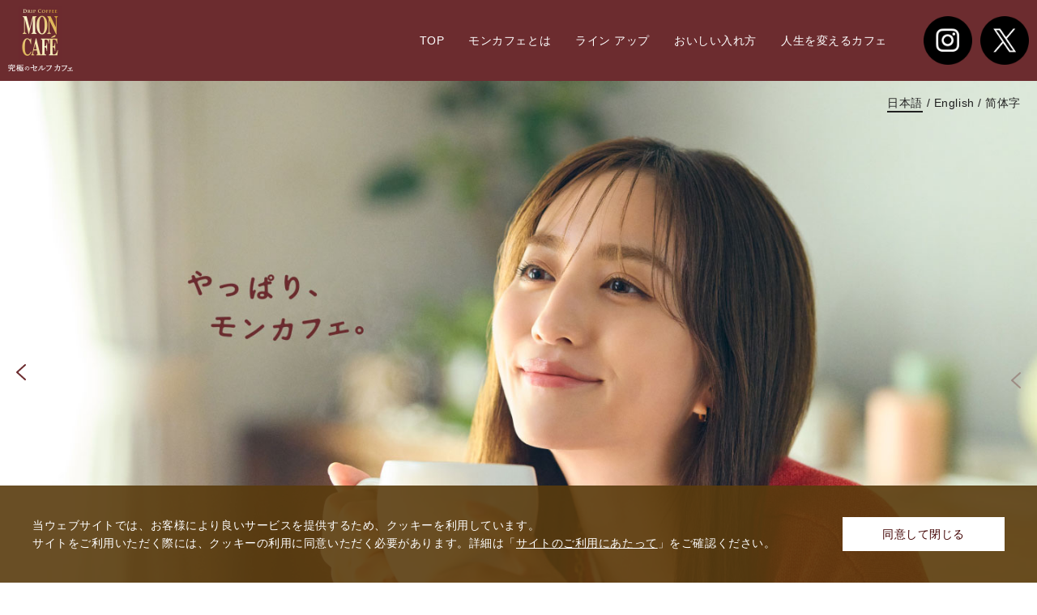

--- FILE ---
content_type: text/html
request_url: https://www.moncafe-hikitate.com/
body_size: 5377
content:
<!DOCTYPE html>
<html>

<head prefix="og: http://ogp.me/ns# fb: http://ogp.me/ns/fb# website: http://ogp.me/ns/website#">
  <!-- Google Tag Manager -->
  <script>
    (function (w, d, s, l, i) {
      w[l] = w[l] || [];
      w[l].push({
        'gtm.start': new Date().getTime(),
        event: 'gtm.js'
      });
      var f = d.getElementsByTagName(s)[0],
        j = d.createElement(s),
        dl = l != 'dataLayer' ? '&l=' + l : '';
      j.async = true;
      j.src =
        'https://www.googletagmanager.com/gtm.js?id=' + i + dl;
      f.parentNode.insertBefore(j, f);
    })(window, document, 'script', 'dataLayer', 'GTM-TJ5NCNX');
  </script>
  <!-- End Google Tag Manager -->
  <!-- Google Tag Manager -->
  <script>
    (function (w, d, s, l, i) {
      w[l] = w[l] || [];
      w[l].push({
        'gtm.start':

          new Date().getTime(),
        event: 'gtm.js'
      });
      var f = d.getElementsByTagName(s)[0],

        j = d.createElement(s),
        dl = l != 'dataLayer' ? '&l=' + l : '';
      j.async = true;
      j.src =

        'https://www.googletagmanager.com/gtm.js?id=' + i + dl;
      f.parentNode.insertBefore(j, f);

    })(window, document, 'script', 'dataLayer', 'GTM-T72KDZS');
  </script>
  <!-- End Google Tag Manager -->
  <!-- Global Site Tag (gtag.js) - Google Analytics -->
  <script async src="https://www.googletagmanager.com/gtag/js?id=UA-61057289-2"></script>
  <script>
    window.dataLayer = window.dataLayer || [];

    function gtag() {
      dataLayer.push(arguments)
    };
    gtag('js', new Date());

    gtag('config', 'UA-61057289-2');
  </script>
  <!-- End Global Site Tag (gtag.js) - Google Analytics -->

  <meta charset="UTF-8">
  <meta name="viewport" content="width=device-width, initial-scale=1.0">
  <title>モンカフェ ブランド サイト | 片岡物産</title>
  <meta name="description" content="片岡物産のおいしいドリップコーヒー、モンカフェ。おいしい入れ方、クリアなおいしさの秘密、商品ラインアップなどを掲載。">
  <meta name="keywords" content="モンカフェ,Moncafe,コーヒー,coffee,ドリップ,究極のセルフカフェ,有機栽培コーヒー,カフェインレスコーヒー,ギフト,片岡物産">
  <link rel="icon" type="image/x-icon" href="/assets/images/favicon.ico">
  <link rel="alternate" href="https://www.moncafe-hikitate.com" hreflang="ja">
  <link rel="alternate" href="https://www.moncafe-hikitate.com/en/" hreflang="en">
  <link rel="alternate" href="https://www.moncafe-hikitate.com/cn/" hreflang="zh-Hans"><!-- 簡体字-->
  <link rel="alternate" href="https://www.moncafe-hikitate.com" hreflang="x-default" />

  <!-- OGP -->
  <meta property="og:type" content="website">
  <meta property="og:site_name" content="moncafe">
  <meta property="og:title" content="モンカフェ ブランド サイト | 片岡物産">
  <meta property="og:description" content="片岡物産のおいしいドリップコーヒー、モンカフェ。おいしい入れ方、クリアなおいしさの秘密、商品ラインアップなどを掲載。">
  <meta property="og:url" content="https://www.moncafe-hikitate.com">
  <meta property="og:image" content="https://www.moncafe-hikitate.com/assets/images/common/ogp.jpg">
  <meta property="og:locale" content="ja_JP">
  <meta name="twitter:card" content="summary_large_image">

  <!-- CSS -->
  <link rel="stylesheet" href="/assets/css/lib/swiper-bundle.min.css">
  <link rel="stylesheet" href="/assets/css/common.css">
  <link rel="stylesheet" href="/assets/css/index.css?202511">

  <!-- lib -->
  <script src="/assets/js/lib/vue.min.js"></script>
  <script src="/assets/js/lib/axios.min.js"></script>
  <script src="/assets/js/lib/swiper-bundle.min.js"></script>
  <script src="/assets/js/lib/smooth-scroll.polyfills.min.js"></script>

  <!-- component:common -->
  <script src="/assets/component/common/common.js" defer></script>

  <!-- component:parts -->
  <script src="/assets/component/parts/movieArea.js" defer></script>
  <script src="/assets/component/parts/swiper.js" defer></script>
  <script src="/assets/component/parts/float.js" defer></script>

  <!-- <script src="/assets/component/parts/movieArea.js" defer></script> -->

  <!-- original JS -->
  <script src="/assets/js/index.js?202511" defer></script>
</head>

<body>
  <!-- Google Tag Manager (noscript) -->
  <noscript><iframe src="https://www.googletagmanager.com/ns.html?id=GTM-TJ5NCNX"
            height="0" width="0" style="display:none;visibility:hidden"></iframe></noscript>
  <!-- End Google Tag Manager (noscript) -->

  <div id="app">
    <div class="main-container" :class="selectedLangId" v-cloak>
      <!-- common header -->
      <header-component :is-lang-select="true">
      </header-component>

      <!-- content main -->
      <main class="content jsFvHide">
        <!-- TOP上部メニュー -->
        <top-menu-component :is-multi-lang="true" :selected-lang-id="selectedLangId">
        </top-menu-component>

        <!-- kv -->
        <div id="kv" class="kv">
          <div class="kv__container">
            <swiper id-name="kvSwiper" class-name="sw-kv"
                    ref="kvSwiper"
                    :is-loop="swiper.loop" :break-point="kvSwiper.breakPoint"
                    :slides-per-view="swiper.slidesPerView" :space="kvSwiper.spaceBetween"
                    :is-center="kvSwiper.isCenter"
                    :effect-type="kvSwiper.effectType"
                    :is-auto-play="kvSwiper.isAutoPlay">
              <template v-slot:slides>
                <div class="swiper-slide">
                  <picture class="kv__slide-item">
                    <source media="(min-width:768px)" :srcset="data.kv_img01_pc" width="1440" height="810">
                    <img :src="data.kv_img01_sp" :alt="data.msg_img01_alt" width="750" height="860" @load="loadFvImg()">
                  </picture>
                </div>
                <div class="swiper-slide">
                  <picture class="kv__slide-item">
                    <source media="(min-width:768px)" :srcset="data.kv_img02_pc" width="1440" height="810">
                    <img :src="data.kv_img02_sp" :alt="data.msg_img02_alt" width="750" height="860" @load="loadFvImg()">
                  </picture>
                </div>
              </template>
              <template v-slot:option>
                <div class="swiper-button-prev"></div>
                <div class="swiper-button-next"></div>
              </template>
              <template v-slot:outeroption>
                <div class="kv__slidectrl-items">
                <div class="swiper-pagination"></div>
                <button class="kv__ctrl-btn" @click="kvSlideStop()" v-show="isPauseBtn">
                  <picture>
                    <source media="(min-width:768px)" srcset="/assets/images/index/slide-btn-pause-pc.png" width="8" height="12">
                    <img src="/assets/images/index/slide-btn-pause-sp.png" alt="一時停止" width="20" height="27">
                  </picture>
                </button>
                <button class="kv__ctrl-btn" @click="kvSlideStart()" v-show="!isPauseBtn">
                  <picture>
                    <source media="(min-width:768px)" srcset="/assets/images/index/slide-btn-play-pc.png" width="9" height="12">
                    <img src="/assets/images/index/slide-btn-play-sp.png" alt="再生" width="20" height="24">
                  </picture>
                </button>
              </div>
              </template>
            </swiper>
          </div>
        </div>
        <!-- /kv -->

        <!-- statement -->
        <div id="statement" class="statement">
          <div class="statement__container">
            <picture class="statement__photo">
              <source media="(min-width:768px)" :srcset="data.statement_img_pc" width="1440" height="502">
              <img :src="data.statement_img_sp" alt="" width="750" height="540">
            </picture>
          </div>

          <div class="statement__msg">
            <picture class="statement__msg-text jsFade">
              <source media="(min-width:768px)" :srcset="data.statement_text_img_pc" width="1440" height="502">
              <img :src="data.statement_text_img_sp" :alt="data.statement_img_alt" width="600" height="463">
            </picture>
          </div>
        </div>
        <!-- /statement -->

        <!-- product -->
        <section id="product" class="product">
          <div class="product__container jsFade up">
            <div class="product__inner">
              <h2 class="content__head-title" v-html="data.product_title"></h2>
              <p class="content__lead-text" v-html="data.product_lead"></p>
              <p class="content__text" v-html="data.product_text"></p>
            </div>

            <div class="product__items product-nav jpOnly">
              <div class="product-nav__items">
                <div class="product-nav__item--topleft jsFade up">
                  <p class="product-nav__name" v-html="data.product_item01_title"></p>
                  <div class="product-nav__img">
                    <img src="/assets/images/index/pnav-img-premium.png" alt="" width="66" height="150">
                  </div>
                </div>

                <div class="product-nav__item jsFade up">
                  <p class="product-nav__name" v-html="data.product_item05_title"></p>
                  <div class="product-nav__img">
                    <img src="/assets/images/index/pnav-img-kyoto.png" alt="" width="66" height="150">
                  </div>
                </div>

                <div class="product-nav__item--topright jsFade up">
                  <p class="product-nav__name" v-html="data.product_item04_title"></p>
                  <div class="product-nav__img">
                    <img src="/assets/images/index/pnav-img-mocha.png" alt="" width="66" height="150">
                  </div>
                </div>

                <div class="product-nav__item jsFade up">
                  <p class="product-nav__name" v-html="data.product_item06_title"></p>
                  <div class="product-nav__img">
                    <img src="/assets/images/index/pnav-img-kilimanjaro.png" alt="" width="66" height="150">
                  </div>
                </div>

                <div class="product-nav__item jsFade up">
                  <p class="product-nav__name" v-html="data.product_item07_title"></p>
                  <div class="product-nav__img">
                    <img src="/assets/images/index/pnav-img-blue.png" alt="" width="66" height="150">
                  </div>
                </div>

                <div class="product-nav__item jsFade up">
                  <p class="product-nav__name" v-html="data.product_item09_title"></p>
                  <div class="product-nav__img">
                    <img src="/assets/images/index/pnav-img-less.png" alt="" width="66" height="150">
                  </div>
                </div>

                <div class="product-nav__item jsFade up">
                  <p class="product-nav__name" v-html="data.product_item03_title"></p>
                  <div class="product-nav__img">
                    <img src="/assets/images/index/pnav-img-variety.png" alt="" width="76" height="150">
                  </div>
                </div>
              </div>
            </div>
            <!-- カルーセル(SP) -->
            <swiper id-name="productItemSwiper" class-name="sw-product"
                    :is-loop="swiper.loop" :break-point="swiper.breakPoint"
                    :slides-per-view="swiper.slidesPerView" :space="swiper.spaceBetween" v-if="enabledProductElem">
              <template v-slot:slides>
                <!-- プレミアムブレンド -->
                <div class="swiper-slide">
                  <div class="product__item">
                    <div class="product__img">
                      <picture>
                        <source media="(min-width:768px)" srcset="/assets/images/index/product-01-pc.jpg" width="350" height="192">
                        <img src="/assets/images/index/product-01-sp.jpg" alt="" width="610" height="336" loading="lazy">
                      </picture>
                    </div>
                    <div class="product__textarea">
                      <p class="product__title" v-html="data.product_item01_title"></p>
                      <p class="product__text" v-html="data.product_item01_text"></p>
                    </div>
                  </div>
                </div>
                <!-- 京都ブレンド -->
                <div class="swiper-slide">
                  <div class="product__item">
                    <div class="product__img">
                      <picture>
                        <source media="(min-width:768px)" srcset="/assets/images/index/product-05-pc.jpg" width="350" height="192">
                        <img src="/assets/images/index/product-05-sp.jpg" alt="" width="610" height="336" loading="lazy">
                      </picture>
                    </div>
                    <div class="product__textarea">
                      <p class="product__title" v-html="data.product_item05_title"></p>
                      <p class="product__text" v-html="data.product_item05_text"></p>
                    </div>
                  </div>
                </div>
                <!-- モカ ブレンド -->
                <div class="swiper-slide">
                  <div class="product__item">
                    <div class="product__img">
                      <picture>
                        <source media="(min-width:768px)" srcset="/assets/images/index/product-04-pc.jpg" width="350" height="192">
                        <img src="/assets/images/index/product-04-sp.jpg" alt="" width="610" height="336" loading="lazy">
                      </picture>
                    </div>
                    <div class="product__textarea">
                      <p class="product__title" v-html="data.product_item04_title"></p>
                      <p class="product__text" v-html="data.product_item04_text"></p>
                    </div>
                  </div>
                </div>
                <!-- キリマンジャロブレンド -->
                <div class="swiper-slide">
                  <div class="product__img">
                    <picture>
                      <source media="(min-width:768px)" srcset="/assets/images/index/product-06-pc.jpg" width="350" height="192">
                      <img src="/assets/images/index/product-06-sp.jpg" alt="" width="610" height="336" loading="lazy">
                    </picture>
                  </div>
                  <div class="product__textarea">
                    <p class="product__title" v-html="data.product_item06_title"></p>
                    <p class="product__text" v-html="data.product_item06_text"></p>
                  </div>
                </div>
                <!-- ブルーマウンテン ブレンド -->
                <div class="swiper-slide">
                  <div class="product__item">
                    <div class="product__img">
                      <picture>
                        <source media="(min-width:768px)" srcset="/assets/images/index/product-07-pc.jpg" width="350" height="192">
                        <img src="/assets/images/index/product-07-sp.jpg" alt="" width="582" height="320" loading="lazy">
                      </picture>
                    </div>
                    <div class="product__textarea">
                      <p class="product__title" v-html="data.product_item07_title"></p>
                      <p class="product__text" v-html="data.product_item07_text"></p>
                    </div>
                  </div>
                </div>
                <!-- カフェインレス -->
                <div class="swiper-slide">
                  <div class="product__img">
                    <picture>
                      <source media="(min-width:768px)" srcset="/assets/images/index/product-09-pc.jpg" width="350" height="192">
                      <img src="/assets/images/index/product-09-sp.jpg" alt="" width="582" height="320" loading="lazy">
                    </picture>
                  </div>
                  <div class="product__textarea">
                    <p class="product__title" v-html="data.product_item09_title"></p>
                    <p class="product__text" v-html="data.product_item09_text"></p>
                  </div>
                </div>
                <!-- バラエティ -->
                <div class="swiper-slide">
                  <div class="product__img">
                    <picture>
                      <source media="(min-width:768px)" srcset="/assets/images/index/product-03-pc.jpg" width="350" height="192">
                      <img src="/assets/images/index/product-03-sp.jpg" alt="" width="610" height="336" loading="lazy">
                    </picture>
                  </div>
                  <div class="product__textarea">
                    <p class="product__title" v-html="data.product_item03_title"></p>
                    <p class="product__text" v-html="data.product_item03_text"></p>
                  </div>
                </div>
              </template>
              <template v-slot:option>
                <div class="swiper-pagination"></div>
              </template>
            </swiper>
            <div class="product__button jpOnly">
              <a href="/product/" class="button--white-center" v-html="data.product_btn"></a>
            </div>
          </div>
        </section>
        <!-- /product -->

        <!-- howto -->
        <section id="howto" class="howto">
          <div class="howto__container jsFade up">
            <h2 class="content__head-title" v-html="data.howto_title"></h2>
            <p class="content__lead-text" v-html="data.howto_lead"></p>
            <p class="content__text" v-html="data.howto_text"></p>
            <movie-area movie-url="https://www.youtube.com/embed/pqsOc9zEnLY?rel=0" :is-disp="enabledHowtoMovie"></movie-area>
            <div class="howto__steps">
              <div class="howto__step jsFade up">
                <div class="howto__image">
                  <picture>
                    <source media="(min-width:768px)" srcset="/assets/images/index/howto-01-pc.jpg" width="230" height="160">
                    <img src="/assets/images/index/howto-01-sp.jpg" alt="step1" width="600" height="417" loading="lazy">
                  </picture>
                </div>
                <p class="howto__text" v-html="data.howto_step01_text"></p>
              </div>

              <div class="howto__step jsFade up">
                <div class="howto__image">
                  <picture>
                    <source media="(min-width:768px)" srcset="/assets/images/index/howto-02-pc.jpg" width="230" height="160">
                    <img src="/assets/images/index/howto-02-sp.jpg" alt="step2" width="600" height="417" loading="lazy">
                  </picture>
                </div>
                <p class="howto__text" v-html="data.howto_step02_text"></p>
              </div>

              <div class="howto__step jsFade up">
                <div class="howto__image">
                  <picture>
                    <source media="(min-width:768px)" srcset="/assets/images/index/howto-03-pc.jpg" width="230" height="160">
                    <img src="/assets/images/index/howto-03-sp.jpg" alt="step3" width="600" height="417" loading="lazy">
                  </picture>
                </div>
                <p class="howto__text" v-html="data.howto_step03_text"></p>
              </div>

              <div class="howto__step jsFade up">
                <div class="howto__image">
                  <picture>
                    <source media="(min-width:768px)" srcset="/assets/images/index/howto-04-pc.jpg" width="230" height="160">
                    <img src="/assets/images/index/howto-04-sp.jpg" alt="step4" width="600" height="417" loading="lazy">
                  </picture>
                  <picture class="howto__step-imgicon jpOnly">
                    <source media="(min-width:768px)" srcset="/assets/images/index/howto-04-jpicon-pc.png" width="89" height="89">
                    <img src="/assets/images/index/howto-04-jpicon-sp.png" alt="おいしさのポイント 10秒蒸らす" width="232" height="232" loading="lazy">
                  </picture>
                </div>
                <p class="howto__text" v-html="data.howto_step04_text"></p>
              </div>

            </div>
            <div class="howto__button jpOnly jsFade up">
              <a href="/howto/" class="button--white-center" v-html="data.howto_btn"></a>
            </div>
          </div>

        </section>
        <!-- /howto -->

        <!-- tasty -->
        <section id="tasty" class="tasty">
          <div class="tasty__container">
            <div class="tasty__msg jsFade up">
              <h2 class="content__head-title" v-html="data.tasty_title"></h2>
              <p class="content__lead-text" v-html="data.tasty_lead"></p>
              <p class="content__text" v-html="data.tasty_text"></p>
              <div class="pcOnly jpOnly">
                <a href="/tasty/index.html#lead-target" class="button--white-center">おいしさの秘密をもっと見る</a>
              </div>
            </div>
            <div class="tasty__img jsFade">
              <picture>
                <source media="(min-width:768px)" srcset="/assets/images/index/tasty-img-pc.jpg" width="660" height="790">
                <img src="/assets/images/index/tasty-img-sp.jpg" alt="moncafe" width="582" height="774" loading="lazy">
              </picture>
            </div>
            <div class="tasty__button spOnly jpOnly jsFade up">
              <a href="/tasty/index.html#lead-target" class="button--white-center">おいしさの秘密をもっと見る</a>
            </div>
          </div>
        </section>
        <!-- /tasty -->

        <!-- life -->
        <section id="life" class="life">
          <div class="life__container">
            <div class="life__msg jsFade up">
              <h2 class="content__head-title" v-html="data.life_title"></h2>
              <p class="content__lead-text" v-html="data.life_lead"></p>
              <p class="content__text" v-html="data.life_text"></p>
              <div class="pcOnly jpOnly">
                <a href="/life/" class="button--white-center">⼈⽣を変えるカフェをもっと見る</a>
              </div>
            </div>
            <div class="life__img jsFade">
              <picture>
                <source media="(min-width:768px)" srcset="/assets/images/index/life-img-pc.jpg" width="660" height="790">
                <img src="/assets/images/index/life-img-sp.jpg" alt="" width="582" height="774" loading="lazy">
              </picture>
            </div>
            <div class="life__button spOnly jpOnly">
              <a href="/life/" class="button--white-center">⼈⽣を変えるカフェをもっと見る</a>
            </div>
          </div>
        </section>
        <!-- /life -->

        <!-- tvcm -->
        <section id="tvcm" class="tvcm">
          <div class="content__container jsFade up">
            <h2 class="content__head-title">TVCM</h2>
            <movie-area movie-url="https://www.youtube.com/embed/TvAPkgcRJsw?rel=0"></movie-area>
          </div>
        </section>
        <!-- /tvcm -->

        <!-- footer navi -->
        <footer-nav-component curr="index" :is-valid-nav="false" :sns-title="footer.bottom_sns_title"></footer-nav-component>

        <!-- purchase -->
        <section class="purchase jpOnly" id="jsFloatHide">
          <js-float>
            <div slot="content">
              <div class="purchase__container">
                <h2 class="purchase__title">ご購入はこちら</h2>
                <div class="purchase__links">
                  <a href="https://www.amazon.co.jp/moncafe" target="_blank">
                    <img src="/assets/images/index/btn-purchase-amazon.png" alt="こちらで提供中 Amazon" width="350" height="110">
                  </a>
                  <a href="https://lohaco.yahoo.co.jp/special/event/moncafe/?sc_e=zb_pmkr_aas_bku_ckup_dps_moncafe" target="_blank">
                    <img src="/assets/images/index/btn-purchase-lohaco.png" alt="LOHACO" width="350" height="110">
                  </a>
                </div>
              </div>
            </div>
          </js-float>
        </section>
        <!-- /purchase -->

      </main>

      <!-- common footer -->
      <footer-component :menu1="footer.menu1" :menu2="footer.menu2" :menu3="footer.menu3" :menu4="footer.menu4"
                        :copyright="footer.copyright" :cookietxt="footer.cookie_text" :cookiebtn="footer.cookie_btn"></footer-component>
    </div>
  </div>

  <!-- Start : Analytics Tag-->
  <div>
    <!-- DMP -->
    <script type="text/javascript">
      var __pParams = __pParams || [];
      __pParams.push({
        client_id: '63',
        c_1: 'Brand'
      });
    </script>
    <script type="text/javascript" src="//cdn.d2-apps.net/js/tr.js" async></script>
    <!-- GDN RT -->
    <script type="text/javascript">
      /* <![CDATA[ */
      var google_conversion_id = 831794783;
      var google_custom_params = window.google_tag_params;
      var google_remarketing_only = true;
      /* ]]> */
    </script>
    <script type="text/javascript" src="//www.googleadservices.com/pagead/conversion.js">
    </script>
    <noscript>
      <div style="display:inline;">
        <img height="1" width="1" style="border-style:none;" alt="" src="//googleads.g.doubleclick.net/pagead/viewthroughconversion/831794783/?guid=ON&amp;script=0" />
      </div>
    </noscript>
    <!-- Yahoo Code for your Target List -->
    <script type="text/javascript" language="javascript">
      /* <![CDATA[ */
      var yahoo_retargeting_id = 'YA65AKDGAA';
      var yahoo_retargeting_label = '';
      var yahoo_retargeting_page_type = '';
      var yahoo_retargeting_items = [{
        item_id: '',
        category_id: '',
        price: '',
        quantity: ''
      }];
      /* ]]> */
    </script>
    <script type="text/javascript" language="javascript" src="https://b92.yahoo.co.jp/js/s_retargeting.js"></script>
    <!-- アドプランPVタグ -->
    <script type="text/javascript">
      /**
       * ADPLAN v7 Page View Tag
       * Opt, Inc. All rights reserved.
       */
      if (!window._adp) {
        window._adp = [];
      }
      window._adp.push({
        emailOrUserIdForMatching: null, // クロスデバイス用のメールアドレスまたは会員ID
        title: null, // イベント発生ページのページタイトル（設定しない場合自動取得）
        locationUrl: null, // イベント発生ページのURL（設定しない場合自動取得）
        s: "ws",
        a: "112",
        u: "https://a112.tracker.adplan7.com/ws/v/j/112",
        db: "https://a112.tracker.adplan7.com/db/pb/112",
        d: "https://a112.tracker.adplan7.com/"
      });
      (function (t) {
        var i = document.createElement(t),
          s;
        i.type = "text/javascript";
        i.src = "https://widget.adplan7.com/s/1.0/ws.js";
        i.charset = "UTF-8";
        i.async = true;
        s = document.getElementsByTagName(t)[0];
        s.parentNode.insertBefore(i, s);
      })("script");
    </script>
    <!-- ■ADEBiS共通タグ -->
    <!-- EBiS tag version4.10 start -->
    <script type="text/javascript">
      (function (a, d, e, b, i, s) {
        window[i] = window[i] || [];
        var f = function (a, d, e, b, i, s) {
          var o = a.getElementsByTagName(d)[0],
            h = a.createElement(d),
            t = 'text/javascript';
          h.type = t;
          h.async = e;
          h.onload = function () {
            window[i].init({
              argument: s,
              auto: true
            });
          };
          h._p = o;
          return h;
        },
          h = f(a, d, e, b, i, s),
          l = '//taj',
          j = b + s + '/cmt.js';
        h.src = l + '1.' + j;
        h._p.parentNode.insertBefore(h, h._p);
        h.onerror = function (k) {
          k = f(a, d, e, b, i, s);
          k.src = l + '2.' + j;
          k._p.parentNode.insertBefore(k, k._p);
        };
      })(document, 'script', true, 'ebis.ne.jp/', 'ebis', 'Ky0Jryvp');
    </script>
    <!-- EBiS tag end -->
  </div>
  <!-- End : Analytics Tag-->
</body>

</html>

--- FILE ---
content_type: text/css
request_url: https://www.moncafe-hikitate.com/assets/css/common.css
body_size: 3560
content:
@charset "UTF-8";
* {
  margin: 0;
  padding: 0;
  line-height: 0;
}

h1,
h2,
h3,
h4,
h5,
h6,
li,
a,
p {
  line-height: 1;
}

html {
  font-size: 62.5%;
}

body {
  color: #202020;
  font-size: 1.4rem;
  letter-spacing: 0.04em;
  font-family: "Helvetica Neue", "Arial", "Hiragino Kaku Gothic ProN", "Hiragino Sans", "BIZ UDPGothic", "Meiryo", sans-serif;
}

a {
  text-decoration: none;
  color: #202020;
  transition: opacity 0.3s ease-in-out;
}
a:hover {
  opacity: 0.7;
  cursor: pointer;
}

img {
  max-width: 100%;
  height: auto;
}

.main-container {
  display: flex;
  flex-direction: column;
  justify-content: space-between;
  overflow-x: hidden;
}

.header {
  position: fixed;
  width: 100%;
  z-index: 1000;
}

main {
  padding-top: 100px;
}

@media screen and (max-width: 1023px) {
  main {
    padding-top: 50px;
  }
}
.innerlink-target {
  position: absolute;
  width: 100;
  height: 100px;
  top: -100px;
  z-index: -1;
}
@media screen and (max-width: 1023px) {
  .innerlink-target {
    height: 50px;
    top: -50px;
  }
}

.cn {
  font-family: "Microsoft YaHei", "微软雅黑", "PingHei", "SimSun", "STHeitiSC-Medium", sans-serif;
}
.cn .jpOnly,
.cn .cnOnly {
  display: none;
}

.jp {
  font-family: "Helvetica Neue", "Arial", "Hiragino Kaku Gothic ProN", "Hiragino Sans", "BIZ UDPGothic", "Meiryo", sans-serif;
}
.jp .enOnly,
.jp .cnOnly {
  display: none;
}

.en {
  font-family: "Segoe UI", "SegoeUI", "Helvetica Neue", "Helvetica", "Arial", sans-serif;
}
.en .jpOnly,
.en .cnOnly {
  display: none;
}

[v-cloak] {
  display: none;
}

@media screen and (max-width: 767px) {
  .pcOnly {
    display: none !important;
  }
}

@media screen and (min-width: 768px) {
  .spOnly {
    display: none !important;
  }
}

.button--white-close, .button--white-open, .button--white-center, .button--white, .button {
  position: relative;
  display: flex;
  align-items: center;
  justify-content: center;
  background-color: #6c2c2f;
  border-radius: 6px;
  color: #ffffff;
  cursor: pointer;
  font-size: 1.4rem;
  font-weight: 500;
  line-height: 1.7857142857;
  height: 75px;
  text-align: center;
  max-width: 420px;
  width: 100%;
}
.button--white-close:hover, .button--white-open:hover, .button--white-center:hover, .button--white:hover, .button:hover {
  opacity: 0.7;
}
@media screen and (max-width: 767px) {
  .button--white-close, .button--white-open, .button--white-center, .button--white, .button {
    font-size: 2.6666666667vw;
    max-width: 800px;
  }
}
.button--white-close::after, .button--white-open::after, .button--white-center::after, .button--white::after, .button::after {
  position: absolute;
  display: block;
  content: "";
  background-size: contain;
  background-repeat: no-repeat;
  top: 50%;
  right: 20px;
  width: 10px;
  height: 15px;
  line-height: 0;
  transform: translateY(-50%);
}
@media screen and (max-width: 767px) {
  .button--white-close::after, .button--white-open::after, .button--white-center::after, .button--white::after, .button::after {
    width: 1.6vw;
    height: 2.4vw;
    right: 2.6666666667vw;
  }
}

.button--white-close, .button--white-open, .button--white-center, .button--white {
  color: #3b1103;
  border: 1px solid #3b1103;
  background-color: #ffffff;
  text-align: left;
  justify-content: flex-start;
  padding-left: 20px;
  box-sizing: border-box;
}
@media screen and (max-width: 767px) {
  .button--white-close, .button--white-open, .button--white-center, .button--white {
    height: 13.3333333333vw;
    line-height: 1.3636363636;
    padding-left: 2.6666666667vw;
  }
}

@media screen and (max-width: 767px) {
  .button {
    line-height: 12vw;
    height: 12vw;
  }
}
.button::after {
  background-image: url(/assets/images/common/btn-icon-right.png);
}
@media screen and (max-width: 767px) {
  .button::after {
    background-image: url(/assets/images/common/btn-icon-right-sp.png);
  }
}
.button--white::after {
  background-image: url(/assets/images/common/btn-icon-right-brown.png);
}
@media screen and (max-width: 767px) {
  .button--white::after {
    background-image: url(/assets/images/common/btn-icon-right-brown.png);
  }
}
.button--white-center {
  justify-content: center;
  text-align: center;
  padding-left: 0px;
}
.button--white-center::after {
  background-image: url(/assets/images/common/btn-icon-right-brown.png);
}
@media screen and (max-width: 767px) {
  .button--white-center::after {
    background-image: url(/assets/images/common/btn-icon-right-brown.png);
  }
}
.button--white-open {
  text-align: center;
  justify-content: center;
  padding-left: 0;
}
.button--white-open::after {
  background-image: url(/assets/images/common/btn-icon-down-brown.png);
  width: 13px;
  height: 10px;
}
@media screen and (max-width: 767px) {
  .button--white-open::after {
    background-image: url(/assets/images/common/btn-icon-down-brown.png);
    width: 2.2666666667vw;
    height: 1.4666666667vw;
  }
}
.button--white-close {
  text-align: center;
  justify-content: center;
  padding-left: 0;
}
.button--white-close::after {
  background-image: url(/assets/images/common/btn-icon-up-brown.png);
  width: 13px;
  height: 10px;
}
@media screen and (max-width: 767px) {
  .button--white-close::after {
    background-image: url(/assets/images/common/btn-icon-up-brown.png);
    width: 2.2666666667vw;
    height: 1.4666666667vw;
  }
}

.fadein__area {
  opacity: 0;
}

.fadein-scroll {
  animation-name: fadeIn;
  animation-duration: 0.75s;
  animation-timing-function: ease-in-out;
  animation-fill-mode: forwards;
}
.fadein-scroll.left {
  animation-name: fadeInLeft;
}
.fadein-scroll.right {
  animation-name: fadeInRight;
}
.fadein-scroll.top {
  animation-name: fadeInTop;
}

@keyframes fadeIn {
  0% {
    opacity: 0;
    transform: translateY(50px);
  }
  100% {
    opacity: 1;
    transform: translateY(0px);
  }
}
@keyframes fadeInLeft {
  0% {
    opacity: 0;
    transform: translateX(-50px);
  }
  100% {
    opacity: 1;
    transform: translateX(0px);
  }
}
@keyframes fadeInRight {
  0% {
    opacity: 0;
    transform: translateX(50px);
  }
  100% {
    opacity: 1;
    transform: translateX(0px);
  }
}
@keyframes fadeOutRight {
  0% {
    opacity: 1;
    transform: translateX(0px);
  }
  100% {
    opacity: 0;
    transform: translateX(50px);
  }
}
@keyframes fadeInTop {
  0% {
    opacity: 0;
    transform: translateY(-100px);
  }
  100% {
    opacity: 1;
    transform: translateY(0px);
  }
}
/**
 * ----------------------------------------
 * Vue.js animation
 * ----------------------------------------
 */
.fade-enter-active {
  transition: opacity 0.5s;
}
.fade-leave-active {
  transition: opacity 0.5s;
}
.fade-enter, .fade-leave-to {
  opacity: 0;
}

/* js-fade:start */
:root {
  --fade-translate-x: 0px;
  --fade-translate-y: 0px;
  --fade-duration: 500ms;
}

/* 表示方向 */
.up {
  --fade-translate-x: 0px;
  --fade-translate-y: 50px;
}

.down {
  --fade-translate-x: 0px;
  --fade-translate-y: -50px;
}

.fromLeft {
  --fade-translate-x: -50px;
  --fade-translate-y: 0px;
}

.fromRight {
  --fade-translate-x: 50px;
  --fade-translate-y: 0px;
}

.jsFade {
  opacity: 0;
  transition-duration: 0.75s;
  transition-property: opacity, transform;
  transition-delay: 0ms;
  transform: translate(var(--fade-translate-x), var(--fade-translate-y));
}

.jsScrollIn {
  opacity: 1;
  transform: translate(0, 0);
}

/**
 * ----------------------------------------
 * Vue.js animation
 * ----------------------------------------
 */
.fade-enter-active {
  transition: opacity 1s;
}
.fade-leave-active {
  transition: opacity 1s;
}
.fade-enter, .fade-leave-to {
  opacity: 0;
}

.modal-bg-enter-active {
  transition: opacity 0.8s;
}
.modal-bg-leave-active {
  transition: opacity 0.8s;
}
.modal-bg-enter, .modal-bg-leave-to {
  opacity: 0;
}

/* js-fade:end */
.content__container--carousel, .content__container {
  max-width: 960px;
  padding-left: 20px;
  padding-right: 20px;
  margin-left: auto;
  margin-right: auto;
  text-align: center;
}

.content__title--left, .content__title {
  color: #6c2c2f;
  font-size: 2.4rem;
  line-height: 1;
  margin-bottom: 25px;
}
@media screen and (max-width: 767px) {
  .content__title--left, .content__title {
    font-size: 32px;
    font-size: 4.2666666667vw;
    margin-bottom: 4vw;
    text-align: center;
  }
}

.content__text--carousel, .content__text {
  font-size: 1.4rem;
  text-align: left;
  line-height: 1.7142857143;
  max-width: 580px;
  margin-left: auto;
  margin-right: auto;
}
@media screen and (max-width: 767px) {
  .content__text--carousel, .content__text {
    font-size: 15px;
    font-size: 1.5rem;
    line-height: 1.8666666667;
  }
}

.content {
  position: relative;
}
.content__lead {
  padding-top: 100px;
}
@media screen and (max-width: 767px) {
  .content__lead {
    padding-top: 10.6666666667vw;
  }
  .content__lead .content__lead-text {
    text-align: left;
  }
}
@media screen and (max-width: 767px) {
  .content__container {
    padding: 0;
    text-align: left;
    width: 80vw;
  }
}
@media screen and (max-width: 767px) {
  .content__container--carousel {
    padding: 0;
  }
}
.content__head-title {
  display: inline-block;
  background-color: #6c2c2f;
  color: #ffffff;
  font-size: 2.2rem;
  line-height: 1.5;
  padding: 5px 10px;
  margin-bottom: 16px;
  letter-spacing: 0.12em;
  font-weight: normal;
}
@media screen and (max-width: 767px) {
  .content__head-title {
    font-size: 32px;
    font-size: 4.2666666667vw;
    padding: 0.6666666667vw 2vw;
  }
}
.content .content__title--left, .content .content__title {
  color: #6c2c2f;
  font-size: 2.4rem;
  font-weight: bold;
  line-height: 1;
  margin-bottom: 25px;
}
@media screen and (max-width: 767px) {
  .content .content__title--left, .content .content__title {
    font-size: 32px;
    font-size: 4.2666666667vw;
    margin-bottom: 4vw;
    text-align: center;
  }
}
.content__title--left {
  text-align: left;
}
.content .content__lead-text--left, .content .content__lead-text {
  font-size: 2.4rem;
  font-weight: bold;
  line-height: 1.6666666667;
  margin-bottom: 25px;
}
@media screen and (max-width: 767px) {
  .content .content__lead-text--left, .content .content__lead-text {
    font-size: 32px;
    font-size: 4.2666666667vw;
    line-height: 1.625;
  }
}
@media screen and (max-width: 767px) {
  .content .content__lead-text--left {
    font-size: 30px;
    font-size: 4vw;
    line-height: 1.6666666667;
  }
}
.content__lead-text--left {
  text-align: left;
}
@media screen and (max-width: 767px) {
  .content__lead-text--left {
    text-align: center;
  }
}
.content .content__text--carousel, .content .content__text {
  font-size: 1.4rem;
  text-align: left;
  line-height: 1.7142857143;
}
@media screen and (max-width: 767px) {
  .content .content__text--carousel, .content .content__text {
    font-size: 15px;
    font-size: 1.5rem;
    line-height: 1.8666666667;
  }
}
@media screen and (max-width: 767px) {
  .content__text--carousel {
    width: 80vw;
    margin-left: auto;
    margin-right: auto;
  }
}

.header {
  background-color: #6c2c2f;
}
@media screen and (max-width: 1023px) {
  .header {
    width: 100%;
  }
}
.header__container {
  position: relative;
  display: flex;
  align-items: center;
  justify-content: space-between;
  height: 100px;
  max-width: 1270px;
  margin: 0 auto;
  padding: 0;
  padding-left: 10px;
}
@media screen and (max-width: 1023px) {
  .header__container {
    height: 50px;
    padding: 0px 0px 0px 10px;
  }
}
.header__title {
  display: flex;
  justify-content: center;
  align-items: center;
  width: 80px;
}
@media screen and (max-width: 1023px) {
  .header__title {
    width: 40px;
  }
}
.header__title img {
  width: 100%;
}
.header__nav {
  display: flex;
  align-items: flex-end;
  justify-content: flex-end;
  align-content: flex-end;
}
@media screen and (max-width: 1023px) {
  .header__nav {
    flex-direction: column;
    position: absolute;
    top: 0px;
    right: 0px;
    z-index: 1000;
  }
}

.nav-btn {
  height: 50px;
  display: none;
}
@media screen and (max-width: 1023px) {
  .nav-btn {
    display: flex;
    align-items: center;
    justify-content: center;
    padding-right: 0px;
    z-index: inherit;
  }
  .nav-btn img {
    height: 20px;
    padding: 15px;
    transition: all 0.5s 0s ease-in-out;
  }
  .nav-btn img:hover {
    cursor: pointer;
    opacity: 0.7;
  }
}

.nav-bg {
  position: fixed;
  visibility: hidden;
  width: 100vw;
  height: 100vh !important;
  z-index: -1;
  transition: all 0.3s;
  opacity: 0;
}
.nav-bg.nav--open {
  visibility: visible;
  background-color: #000;
  opacity: 0.1;
  z-index: 500;
}

@media screen and (max-width: 1023px) {
  .nav {
    background-color: #ffffff;
    border-radius: 0 0 0 10px;
    position: fixed;
    top: 50px;
    opacity: 0;
    transform: translateX(100%);
    transition: all 0.3s 0s ease-in-out;
    width: 260px;
  }
  .nav--open {
    opacity: 1;
    transform: translateX(0%);
    transition: all 0.6s 0s ease-in-out;
    z-index: 1000;
  }
}
.nav__links {
  list-style: none;
  display: flex;
  align-items: stretch;
}
@media screen and (max-width: 1023px) {
  .nav__links {
    flex-direction: column;
    width: auto;
  }
}
.nav__links a {
  display: flex;
  align-items: center;
  color: #ffffff;
  font-size: 1.4rem;
  font-weight: 500;
  text-align: center;
  text-decoration: none;
  padding: 0px 15px;
  line-height: 1.4285714286;
  height: 100px;
}
@media screen and (max-width: 1023px) {
  .nav__links a {
    color: #202020;
    align-items: center;
    justify-content: center;
    text-align: center;
    padding: 0;
    height: 40px;
    width: 100%;
    border-bottom: 1px solid #f4f4f4;
  }
}
.nav__links--active {
  background-color: #5a2023;
}
@media screen and (max-width: 1023px) {
  .nav__links--active {
    background-color: #ffffff;
  }
}
.nav__links--noborder {
  border-bottom: 0 !important;
}
@media screen and (max-width: 1023px) {
  .nav__links br {
    display: none;
  }
}
.nav__lang-select {
  display: none;
}
@media screen and (max-width: 1023px) {
  .nav__lang-select {
    display: block;
    text-align: center;
  }
}
@media screen and (max-width: 1023px) {
  .nav__sns {
    width: 100%;
    border-bottom: 1px solid #f4f4f4;
    padding-bottom: 20px;
  }
}
.nav__sns-title {
  display: none;
}
@media screen and (max-width: 1023px) {
  .nav__sns-title {
    display: flex;
    color: #202020;
    align-items: center;
    justify-content: center;
    text-align: center;
    height: 40px;
    font-weight: 500;
  }
}
.nav__sns-list {
  display: flex;
  flex-direction: row;
  flex-wrap: nowrap;
  justify-content: space-between;
  align-items: center;
  width: 130px;
  height: 100%;
  margin-left: 30px;
  margin-right: 10px;
}
@media screen and (max-width: 1023px) {
  .nav__sns-list {
    width: 90px;
    margin: auto;
  }
}
.nav__sns-list a {
  width: 46.1538461538%;
  padding: 0;
}
@media screen and (max-width: 767px) {
  .nav__sns-list a {
    width: 41.1111111111%;
    border-bottom: 0;
  }
}

.multi-lang--sp {
  font-size: 1.4rem;
  margin: 15px;
}
.multi-lang--sp a {
  color: #adadad;
}

.top-menu {
  position: absolute;
  font-size: 1.4rem;
  font-weight: 500;
  line-height: 1;
  padding: 0 15px;
  max-width: 1270px;
  box-sizing: border-box;
  width: 100%;
  text-align: right;
  top: 120px;
  left: 50%;
  transform: translateX(-50%);
  -webkit-transform: translateX(-50%);
  z-index: 100;
}
.top-menu a {
  font-weight: 500;
}
@media screen and (max-width: 1023px) {
  .top-menu {
    display: none;
  }
}

.multi-lang {
  margin-bottom: 10px;
}
.multi-lang__link--active {
  padding-bottom: 2px;
  border-bottom: 2px solid #202020;
  color: #202020 !important;
}

.footer-nav__container {
  position: relative;
  text-align: center;
  padding: 100px 20px 150px 20px;
  margin: 0 auto;
  max-width: 1270px;
}
@media screen and (max-width: 767px) {
  .footer-nav__container {
    max-width: 80vw;
    padding: 0;
    padding-top: 13.3333333333vw;
    padding-bottom: 10.6666666667vw;
  }
}
.footer-nav__buttons {
  display: flex;
  flex-direction: row;
  flex-wrap: wrap;
  justify-content: center;
  align-items: stretch;
  max-width: 840px;
  margin: auto;
  margin-top: -25px;
  margin-bottom: 100px;
}
@media screen and (max-width: 767px) {
  .footer-nav__buttons {
    margin-top: 0;
    margin-bottom: 14.6666666667vw;
  }
}
.footer-nav__buttons > * {
  width: 29.7619047619%;
  margin-left: 1.7857142857%;
  margin-right: 1.7857142857%;
  margin-top: 25px;
}
@media screen and (max-width: 767px) {
  .footer-nav__buttons > * {
    width: 100%;
    margin: 0;
  }
}
@media screen and (max-width: 767px) {
  .footer-nav__buttons > *:not(:first-child) {
    margin-top: 2.6666666667vw;
  }
}
.footer-nav__sns-title {
  font-size: 2.4rem;
  font-weight: 500;
  line-height: 1;
}
@media screen and (max-width: 767px) {
  .footer-nav__sns-title {
    font-size: 30px;
    font-size: 4vw;
  }
}
.footer-nav__sns-links {
  margin-top: 50px;
}
@media screen and (max-width: 767px) {
  .footer-nav__sns-links {
    margin-top: 8vw;
  }
}
.footer-nav__sns-links a {
  display: inline-block;
  width: 100px;
  margin: 0 20px;
}
@media screen and (max-width: 767px) {
  .footer-nav__sns-links a {
    width: 17.3333333333vw;
    margin-left: 4vw;
    margin-right: 4vw;
  }
}
.footer-nav__sns-links a img {
  width: 100%;
}
.footer-nav__to-top {
  position: absolute;
  bottom: -15px;
  right: 10px;
  width: 84px;
  height: 84px;
}
@media screen and (max-width: 767px) {
  .footer-nav__to-top {
    bottom: -30px;
    right: -5.3333333333vw;
    width: 42px;
    height: 42px;
  }
}
.footer-nav__to-top img {
  width: 100%;
}

.footer {
  border-top: 2px solid #3b1103;
}
.footer__container {
  padding: 10px 20px;
  max-width: 960px;
  margin: 0px auto 20px auto;
}
.footer__container a {
  position: relative;
  margin-left: 20px;
  text-decoration: none;
  color: #202020;
}
.footer__container a::before {
  position: absolute;
  top: 0;
  left: -20px;
  content: url(/assets/images/common/btn-icon-right-black.png);
  height: 1em;
  max-height: 15px;
  display: inline-block;
}
@media screen and (max-width: 767px) {
  .footer__container a {
    line-height: 1.7;
    font-size: 2.6666666667vw;
  }
  .footer__container a::before {
    content: "";
  }
}
.footer__info-area {
  display: flex;
  align-items: flex-end;
  justify-content: space-between;
}
.footer__links {
  width: 100%;
  max-width: 750px;
  margin-right: 20px;
}
.footer__link-official {
  margin-top: 20px;
  line-height: 1;
}
.footer__link-others {
  margin-top: 20px;
  line-height: 1;
  display: flex;
  justify-content: space-between;
  width: 100%;
}
@media screen and (max-width: 767px) {
  .footer__link-others {
    flex-direction: column;
  }
}
.footer__copyright {
  margin-top: 50px;
  text-align: center;
  line-height: 1;
}
@media screen and (max-width: 767px) {
  .footer__copyright {
    margin-top: 30px;
    font-size: 2.6666666667vw;
  }
}
.footer__cookie {
  position: fixed;
  bottom: 0;
  left: 0;
  width: 100%;
  background-color: rgba(89, 59, 14, 0.9);
  z-index: 9999;
}

/* Cookie同意 */
.cookie__container {
  display: flex;
  flex-direction: row;
  flex-wrap: nowrap;
  justify-content: space-between;
  align-items: center;
  padding: 38px 40px;
  max-width: 1200px;
  margin: auto;
}
@media screen and (max-width: 767px) {
  .cookie__container {
    flex-direction: column;
    padding: 6.6666666667vw 3.2vw;
  }
}
.cookie__text {
  color: #ffffff;
  line-height: 1.6;
}
@media screen and (max-width: 767px) {
  .cookie__text {
    font-size: 1.3rem;
  }
}
.cookie__text a {
  color: #ffffff;
  text-decoration: underline;
}
.cookie__btn {
  display: flex;
  flex-direction: column;
  justify-content: center;
  align-items: flex-end;
  flex: 1 auto;
}
@media screen and (min-width: 768px) {
  .cookie__btn {
    margin-left: 1em;
  }
}
@media screen and (max-width: 767px) {
  .cookie__btn {
    margin-top: 1em;
    font-size: 1.2rem;
  }
}
.cookie__btn a {
  background-color: #fff;
  color: #410000;
  display: block;
  width: 200px;
  padding-top: 1em;
  padding-bottom: 1em;
  text-align: center;
}

--- FILE ---
content_type: text/css
request_url: https://www.moncafe-hikitate.com/assets/css/index.css?202511
body_size: 3323
content:
@charset "UTF-8";
.purchase__container {
  display: flex;
  flex-direction: column;
  justify-content: center;
  align-items: center;
}

.movie-area {
  margin: auto;
  max-width: 720px;
}
.movie-area__container {
  position: relative;
  width: 100%;
  height: 0;
  padding-bottom: 56.25%;
  overflow: hidden;
}
.movie-area iframe {
  width: 100%;
  height: 100%;
  position: absolute;
  top: 0;
  left: 0;
}

.gift__container, .howto__container, .product__container {
  padding: 100px 20px;
  margin: 0 auto;
  text-align: center;
}
@media screen and (max-width: 767px) {
  .gift__container, .howto__container, .product__container {
    padding: 14.6666666667vw 0px 13.3333333333vw 0px;
    text-align: left;
  }
}

@media screen and (max-width: 767px) {
  .purchase__links, .product__inner {
    width: 80vw;
    margin: 0 auto;
  }
}

.howto__button, .product__button {
  display: flex;
  justify-content: center;
}

.msg .content__title {
  font-size: 3rem;
  line-height: 1;
}
@media screen and (max-width: 767px) {
  .msg .content__title {
    font-size: 4.8vw;
    line-height: 1.7777777778;
    text-align: center;
    width: 100%;
  }
}

@media screen and (max-width: 767px) {
  .product .content__lead-text, .tasty .content__lead-text, .life .content__lead-text {
    text-align: left;
  }
}

.howto .content__text, .product .content__text, .tasty .content__text, .life .content__text {
  max-width: 700px;
  margin: auto;
  margin-bottom: 70px;
  line-height: 2;
}
@media screen and (max-width: 767px) {
  .howto .content__text, .product .content__text, .tasty .content__text, .life .content__text {
    margin-bottom: 9.3333333333vw;
    font-size: 1.5rem;
  }
}

.product-nav__item--topright, .product-nav__item--topleft, .product-nav__item--large, .product-nav__item {
  display: flex;
  flex-direction: column;
  text-align: center;
  width: 225px;
  margin-bottom: 50px;
}
@media screen and (max-width: 767px) {
  .product-nav__item--topright, .product-nav__item--topleft, .product-nav__item--large, .product-nav__item {
    padding: 0;
    box-sizing: border-box;
    justify-content: center;
    align-items: center;
    width: 40vw;
    margin: 2.6666666667vw 1.3333333333vw;
  }
}

.content {
  transition: opacity 0.5s;
}

.jsFvHide {
  opacity: 0;
}

.kv {
  background-color: #faf5f0;
  position: relative;
}
.kv__container {
  position: relative;
  z-index: 1;
  width: 100%;
  max-width: 1440px;
  margin: 0 auto;
  overflow: hidden;
}
.kv__photo {
  position: relative;
  z-index: 1;
}
.kv__photo img {
  width: 100%;
}
@media screen and (min-width: 768px) {
  .kv__msg {
    position: absolute;
    z-index: 2;
    top: 0;
    left: 50%;
    transform: translateX(-50%);
    width: 100%;
    max-width: 1440px;
    margin: 0 auto;
  }
}
@media screen and (max-width: 767px) {
  .kv__msg {
    margin: 0 auto;
    padding: 13.3333333333vw 0;
    width: 80vw;
  }
}
.kv__msg-text {
  display: block;
}
.kv__slide-item {
  width: 100%;
}
.kv__slide-item img {
  width: 100%;
}
.kv .swiper-wrapper {
  padding-bottom: 44px;
  position: relative;
}
@media screen and (max-width: 767px) {
  .kv .swiper-wrapper {
    padding-bottom: 12.2666666667vw;
  }
}
.kv__slidectrl-items {
  width: 100%;
  display: flex;
  justify-content: center;
  position: absolute;
  bottom: 16px;
  left: 0;
}
@media screen and (max-width: 767px) {
  .kv__slidectrl-items {
    bottom: 4.2666666667vw;
  }
}
.kv .swiper-pagination {
  padding-right: 4px;
  position: static;
  line-height: 0;
}
@media screen and (max-width: 767px) {
  .kv .swiper-pagination {
    padding-right: 0;
    padding-left: 1.0666666667vw;
  }
}
.kv .swiper-pagination-bullet {
  margin-left: 4px;
  margin-right: 4px;
  width: 12px;
  height: 12px;
  background: #CCCCCC;
  opacity: 1;
}
@media screen and (max-width: 767px) {
  .kv .swiper-pagination-bullet {
    margin-left: 1.6vw;
    margin-right: 1.6vw;
    width: 3.2vw;
    height: 3.2vw;
  }
}
.kv .swiper-pagination-bullet-active {
  background: #6C2C2F;
}
.kv .swiper-button-prev,
.kv .swiper-button-next {
  width: 12px;
  height: 20px;
  bottom: 0;
}
@media screen and (max-width: 767px) {
  .kv .swiper-button-prev,
  .kv .swiper-button-next {
    width: 2.5333333333vw;
    height: 4.5333333333vw;
    top: auto;
    bottom: 4vw;
  }
}
.kv .swiper-button-prev::after,
.kv .swiper-button-next::after {
  content: "";
  display: block;
  width: 100%;
  height: 100%;
  background: url(/assets/images/index/slide-arrow-pc.png) center/contain no-repeat;
}
@media screen and (max-width: 767px) {
  .kv .swiper-button-prev::after,
  .kv .swiper-button-next::after {
    background: url(/assets/images/index/slide-arrow-sp.png) center/contain no-repeat;
  }
}
.kv .swiper-button-prev {
  transform: translate(0, -50%);
  right: auto;
  left: 20px;
}
@media screen and (max-width: 767px) {
  .kv .swiper-button-prev {
    transform: none;
    left: 10vw;
  }
}
.kv .swiper-button-next {
  transform: translate(0, -50%) scaleX(-100%);
  left: auto;
  right: 20px;
}
@media screen and (max-width: 767px) {
  .kv .swiper-button-next {
    transform: scaleX(-100%);
    right: 10vw;
  }
}
.kv__ctrl-btn {
  margin-right: 4px;
  margin-left: 8px;
  height: 12px;
  z-index: 11;
  appearance: none;
  background-color: transparent;
  border-width: 0;
  cursor: pointer;
  display: flex;
  flex-direction: column;
  justify-content: flex-end;
  align-items: center;
}
@media screen and (max-width: 767px) {
  .kv__ctrl-btn {
    margin-right: 2.1333333333vw;
    margin-left: 3.7333333333vw;
    width: 2.6666666667vw;
    height: 3.6vw;
  }
}

.msg {
  background-image: url(/assets/images/index/bg-top.jpg);
  background-repeat: no-repeat;
  background-position: top center;
  background-size: cover;
  padding: 100px 20px;
}
@media screen and (max-width: 767px) {
  .msg {
    padding: 13.3333333333vw 0;
    background-image: url(/assets/images/index/bg-top-sp.png);
    background-repeat: repeat-y;
    background-size: 100%;
  }
}
.msg__acd-area {
  text-align: center;
}
.msg__acd-head-text {
  font-size: 2rem;
  font-weight: 500;
  line-height: 2.4;
  text-align: left;
  max-width: 960px;
  margin: 80px auto;
}
@media screen and (max-width: 767px) {
  .msg__acd-head-text {
    margin: 6.6666666667vw auto;
    font-size: 1.5rem;
    line-height: 1.8666666667;
  }
}
.msg__acd-content {
  max-width: 960px;
  margin: 0 auto;
  text-align: left;
}
.msg__acd-sub-title {
  font-size: 2rem;
  font-weight: bold;
  margin-bottom: 20px;
}
@media screen and (max-width: 767px) {
  .msg__acd-sub-title {
    font-size: 4vw;
    line-height: 1.8666666667;
    margin-bottom: 1.3333333333vw;
    text-align: center;
  }
}
.msg__acd-text {
  font-size: 1.8rem;
  line-height: 1.7777777778;
  margin-bottom: 70px;
}
@media screen and (max-width: 767px) {
  .msg__acd-text {
    font-size: 3.7333333333vw;
    line-height: 2;
    margin-bottom: 6vw;
  }
}

.statement {
  background-color: #fff;
  position: relative;
}
@media screen and (max-width: 767px) {
  .statement {
    background-color: #ffffff;
  }
}
.statement__container {
  position: relative;
  z-index: 1;
  width: 100%;
  max-width: 1440px;
  margin: 0 auto;
  overflow: hidden;
}
.statement__photo {
  position: relative;
  z-index: 1;
}
.statement__photo img {
  width: 100%;
}
@media screen and (min-width: 768px) {
  .statement__msg {
    position: absolute;
    z-index: 2;
    top: 0;
    left: 50%;
    transform: translateX(-50%);
    width: 100%;
    max-width: 1440px;
    margin: 0 auto;
  }
}
@media screen and (max-width: 767px) {
  .statement__msg {
    margin: 0 auto;
    padding: 0 0 13.3333333333vw;
    width: 80vw;
  }
}
.statement__msg-text {
  display: block;
}

.bnr {
  background-image: url(/assets/images/index/bg-top.jpg);
  background-repeat: no-repeat;
  background-position: top center;
  background-size: cover;
  padding-top: 100px;
  padding-bottom: 100px;
}
@media screen and (max-width: 767px) {
  .bnr {
    background-image: url(/assets/images/index/bg-top-sp.png);
    padding-top: 50px;
    padding-bottom: 50px;
  }
}

.life {
  background-color: #ffffff;
}
.life__container {
  display: flex;
  flex-direction: row-reverse;
  justify-content: flex-end;
  align-items: center;
  max-width: 1440px;
  margin: 0 auto;
  width: 100%;
}
@media screen and (max-width: 767px) {
  .life__container {
    flex-direction: column;
    width: 80vw;
    padding: 14.6666666667vw 0 13.3333333333vw;
  }
}
.life__msg {
  width: 100%;
}
@media screen and (min-width: 768px) {
  .life__msg {
    max-width: 480px;
    margin-left: 8.3333333333%;
    padding-top: 20px;
    padding-bottom: 20px;
  }
}
@media screen and (max-width: 767px) {
  .life__msg {
    max-width: 800px;
    margin-left: 0;
    width: 100%;
  }
}
.life__img {
  max-width: 660px;
  width: 45.8333333333vw;
}
.life__img img {
  width: 100%;
}
@media screen and (max-width: 767px) {
  .life__img {
    max-width: 800px;
    width: 80vw;
  }
}
@media screen and (max-width: 767px) {
  .life__button {
    width: 100%;
    margin-top: 9.3333333333vw;
  }
}

.tasty {
  background-color: #faf5f0;
}
.tasty__container {
  display: flex;
  justify-content: flex-end;
  align-items: center;
  max-width: 1440px;
  margin: 0 auto;
}
@media screen and (max-width: 767px) {
  .tasty__container {
    flex-direction: column;
    width: 80vw;
    padding: 14.6666666667vw 0 13.3333333333vw;
  }
}
.tasty__msg {
  max-width: 480px;
  margin: 0 4.1666666667%;
}
@media screen and (min-width: 768px) {
  .tasty__msg {
    padding-top: 20px;
    padding-bottom: 20px;
  }
}
@media screen and (max-width: 767px) {
  .tasty__msg {
    max-width: 800px;
    margin: 0;
  }
}
.tasty__img {
  max-width: 660px;
  width: 45.8333333333%;
}
.tasty__img img {
  width: 100% !important;
}
@media screen and (max-width: 767px) {
  .tasty__img {
    max-width: 800px;
    width: 80vw;
  }
}
@media screen and (max-width: 767px) {
  .tasty__button {
    width: 100%;
    margin-top: 9.3333333333vw;
  }
}

.product {
  background-color: #faf5f0;
}
.product .content__text {
  text-align: center;
}
@media screen and (max-width: 767px) {
  .product .content__text {
    text-align: left;
  }
}
@media screen and (min-width: 768px) {
  .product .swiper-wrapper {
    flex-wrap: wrap;
    justify-content: center;
    flex-direction: row;
    max-width: 1170px;
    padding: 0px;
    margin: 0px auto;
  }
}
.product .swiper-slide {
  background-color: #ffffff;
  border-radius: 10px;
}
@media screen and (min-width: 768px) {
  .product .swiper-slide {
    border-radius: 10px;
    max-width: 29.9145299145%;
    margin: 1.7094017094%;
  }
}
@media screen and (max-width: 767px) {
  .product .swiper-slide {
    max-width: 100vw;
    margin: 0px;
    padding: 0px;
  }
}
@media screen and (min-width: 768px) {
  .product .swiper-slide:nth-of-type(4) {
    margin-left: 8.2051282051%;
  }
}
@media screen and (min-width: 768px) {
  .product .swiper-slide:nth-of-type(5) {
    margin-right: 8.2051282051%;
  }
}
.product .sw-product {
  /* 前ページ、次ページボタン共通のスタイル */
}
@media screen and (min-width: 768px) {
  .product .sw-product .swiper-button-next,
  .product .sw-product .swiper-button-prev,
  .product .sw-product .swiper-pagination {
    display: none !important;
  }
}
.product .sw-product .swiper-button-prev,
.product .sw-product .swiper-button-next {
  width: 60px;
  height: 60px;
  background-size: 60px 60px;
  margin-top: -30px;
}
@media screen and (max-width: 1439px) {
  .product .sw-product .swiper-button-prev,
  .product .sw-product .swiper-button-next {
    width: 4.1666666667vw;
    height: 4.1666666667vw;
    background-size: 4.1666666667vw;
    margin-top: -2.0833333333vw;
  }
}
@media screen and (max-width: 767px) {
  .product .sw-product .swiper-button-prev,
  .product .sw-product .swiper-button-next {
    width: 8vw;
    height: 8vw;
    background-size: 8vw;
    margin-top: -4vw;
  }
}
.product .sw-product .swiper-pagination {
  position: relative !important;
  bottom: 0px !important;
  margin-top: 4vw !important;
}
.product .sw-product .swiper-pagination-bullet-active {
  background: #6c2c2f !important;
}
.product .sw-product .swiper-outer {
  position: relative;
}
.product .sw-product .swiper-wrapper {
  display: flex;
  align-items: stretch;
}
@media screen and (max-width: 767px) {
  .product .sw-product .swiper-wrapper {
    justify-content: flex-start;
  }
}
.product .sw-product .swiper-slide {
  height: auto;
}
.product__img img {
  border-radius: 10px 10px 0px 0px;
  width: 100%;
}
.product__textarea {
  padding: 20px;
  text-align: left;
}
.product__title {
  font-size: 2.2rem;
  font-weight: 500;
  line-height: 1.3636363636;
  margin-bottom: 15px;
}
.product__text {
  font-size: 1.4rem;
  line-height: 2;
}
.product__button {
  margin-top: 50px;
}
@media screen and (max-width: 767px) {
  .product__button {
    width: 80vw;
    margin-top: 8.6666666667vw;
    margin-left: auto;
    margin-right: auto;
  }
}

.product-nav {
  margin-top: -10px;
  margin-bottom: -30px;
  padding: 0 20px;
}
@media screen and (max-width: 767px) {
  .product-nav {
    margin-bottom: -1.8666666667vw;
    padding: 0;
    padding-bottom: 1.3333333333vw;
  }
}
.product-nav__items {
  display: flex;
  justify-content: center;
  flex-wrap: wrap;
  max-width: 960px;
  margin-left: auto;
  margin-right: auto;
}
.product-nav__items::before {
  content: "";
}
@media screen and (min-width: 768px) {
  .product-nav__items::before {
    content: none;
  }
}
@media screen and (max-width: 767px) {
  .product-nav__items::before {
    margin: 2.6666666667vw 1.3333333333vw;
    width: 40vw;
    order: 1;
  }
}
.product-nav__item--topleft {
  margin-left: 95px;
}
@media screen and (max-width: 939px) {
  .product-nav__item--topleft {
    margin-left: 0;
  }
}
@media screen and (max-width: 767px) {
  .product-nav__item--topleft {
    margin: 2.6666666667vw 1.3333333333vw;
  }
}
.product-nav__item--topright {
  margin-right: 65px;
}
@media screen and (max-width: 939px) {
  .product-nav__item--topright {
    margin-right: 0;
  }
}
@media screen and (max-width: 767px) {
  .product-nav__item--topright {
    margin: 2.6666666667vw 1.3333333333vw;
  }
}
.product-nav__name {
  display: flex;
  align-items: center;
  justify-content: center;
  flex-direction: column;
  color: #202020;
  font-size: 1.6rem;
  line-height: 1.25;
  height: 60px;
}
@media screen and (max-width: 767px) {
  .product-nav__name {
    margin-bottom: 1.8666666667vw;
    align-items: flex-start;
    text-align: left;
    font-size: 2.9333333333vw;
    line-height: 1.3636363636;
    height: auto;
  }
}
.product-nav .pre-name {
  line-height: 1.2;
}
@media screen and (max-width: 767px) {
  .product-nav .pre-name {
    font-size: 2.4vw;
    margin-bottom: 5px;
    line-height: 1;
  }
}
.product-nav__img {
  height: 150px;
}
.product-nav__img img {
  width: auto;
  height: 100%;
}
@media screen and (max-width: 767px) {
  .product-nav__img {
    height: 20vw;
  }
}

.howto__image {
  position: relative;
  display: block;
  width: 100%;
  margin-bottom: 15px;
  z-index: 10;
}
@media screen and (max-width: 767px) {
  .howto__image {
    margin: 0;
  }
}

.howto__container {
  max-width: 960px;
}
@media screen and (max-width: 767px) {
  .howto__container {
    width: 80vw;
  }
}
.howto .content__text {
  text-align: center;
}
@media screen and (max-width: 767px) {
  .howto .content__text {
    text-align: left;
  }
}
.howto .movie-area {
  padding-top: 0;
  margin-bottom: 80px;
  max-width: 720px;
  width: 100%;
}
@media screen and (max-width: 767px) {
  .howto .movie-area {
    margin-bottom: 16vw;
  }
}
.howto__steps {
  display: flex;
  justify-content: space-between;
  align-items: stretch;
}
@media screen and (max-width: 767px) {
  .howto__steps {
    flex-direction: column;
  }
}
.howto__step {
  width: 23.9583333333%;
}
@media screen and (max-width: 767px) {
  .howto__step {
    width: 100%;
  }
}
.howto__step img {
  width: 100%;
}
@media screen and (max-width: 767px) {
  .howto__step:not(:first-child) {
    margin-top: 35px;
  }
}
.howto__step-imgicon {
  margin-bottom: 4.347826087%;
  width: 38.6956521739%;
  right: 3.4782608696%;
  bottom: 0;
  position: absolute;
}
@media screen and (max-width: 767px) {
  .howto__step-imgicon {
    margin-bottom: 3.4666666667vw;
    width: 30.9333333333vw;
    right: 2.8vw;
  }
}
.howto__text {
  text-align: left;
  font-size: 1.4rem;
  line-height: 2;
  text-indent: -0.95em;
  padding-left: 0.95em;
}
@media screen and (max-width: 767px) {
  .howto__text {
    margin-top: 12px;
    font-size: 1.2rem;
    line-height: 1.6666666667;
  }
}
.howto__button {
  margin-top: 58px;
}
@media screen and (max-width: 767px) {
  .howto__button {
    margin-top: 36px;
  }
}

.gift__img {
  display: block;
  max-width: 600px;
  width: 100%;
  margin: auto;
}
@media screen and (max-width: 767px) {
  .gift__img {
    max-width: 800px;
    width: 80vw;
  }
}
.gift__img img {
  width: 100%;
}

.purchase__container {
  box-sizing: border-box;
  position: fixed;
  bottom: 50px;
  right: 0;
  z-index: 999;
  width: 200px;
  padding: 10px 15px;
  background-color: #6c2c2f;
  color: #ffffff;
}
@media screen and (max-width: 1279px) {
  .purchase__container {
    width: 15.625vw;
    padding: 0.78125vw 1.171875vw;
  }
}
@media screen and (max-width: 767px) {
  .purchase__container {
    width: 100%;
    padding: 2.6666666667vw;
    bottom: 0;
  }
}
.purchase__title {
  font-size: 1.4rem;
  font-weight: 500;
  line-height: 1;
  letter-spacing: 0.08em;
}
@media screen and (max-width: 1279px) {
  .purchase__title {
    font-size: 1.09375vw;
  }
}
@media screen and (max-width: 767px) {
  .purchase__title {
    font-size: 4vw;
  }
}
.purchase__links {
  display: flex;
  flex-direction: column;
  align-items: center;
}
@media screen and (max-width: 767px) {
  .purchase__links {
    flex-direction: row;
    justify-content: space-between;
    width: 100%;
  }
}
.purchase__links a {
  display: flex;
  align-items: center;
  justify-content: center;
  margin-top: 10px;
  max-width: 500px;
}
@media screen and (max-width: 767px) {
  .purchase__links a {
    margin-top: 2.6666666667vw;
    width: 46vw;
  }
}

.tvcm {
  background: #FAF5F0;
}
.tvcm .content__head-title {
  margin-bottom: 30px;
}
@media screen and (max-width: 767px) {
  .tvcm .content__head-title {
    margin-bottom: 24px;
  }
}
.tvcm .content__container {
  padding: 100px 0;
}
@media screen and (max-width: 767px) {
  .tvcm .content__container {
    padding: 13.3333333333vw 0;
  }
}

.cn .kv__overlay {
  width: 270px;
  top: 46.1728395062%;
  left: 40.4861111111%;
}
@media screen and (max-width: 1439px) {
  .cn .kv__overlay {
    width: 18.75vw;
  }
}
@media screen and (max-width: 767px) {
  .cn .kv__overlay {
    width: 40.9333333333vw;
    top: 25.2vw;
    left: 59.0666666667vw;
  }
}

.en .kv__overlay {
  width: 353px;
  top: 45.6790123457%;
  left: 38.5416666667%;
}
@media screen and (max-width: 1439px) {
  .en .kv__overlay {
    width: 24.5138888889vw;
  }
}
@media screen and (max-width: 767px) {
  .en .kv__overlay {
    width: 40.6666666667vw;
    top: 25.2vw;
    left: 59.2vw;
  }
}
.en .content__head-title {
  line-height: 1.5;
  padding: 2px 10px;
}
@media screen and (max-width: 1279px) {
  .en .msg__empty .content__title {
    font-size: 2.5rem;
    margin-top: 1.3888888889vw;
  }
}
@media screen and (max-width: 767px) {
  .en .msg__info--first .msg__text {
    max-width: 68vw;
    padding-right: 1.3333333333vw;
  }
}
@media screen and (max-width: 767px) {
  .en .msg__info--second {
    margin-top: 42.6666666667vw;
  }
}

--- FILE ---
content_type: application/javascript
request_url: https://www.moncafe-hikitate.com/assets/component/parts/movieArea.js
body_size: 483
content:
Vue.component('movie-area', {
	// テンプレートHTML
	template: // 
		'<div class="movie-area" v-if="canDisp && isDisp">' + // 表示言語が中国以外の場合のみ表示可能 & 表示指定
		'  <div class="movie-area__container">' +
		'    <iframe :src="movieUrl" title="YouTube video player" frameborder="0" allow="accelerometer; autoplay; clipboard-write; encrypted-media; gyroscope; picture-in-picture" allowfullscreen></iframe>' +
		'  </div>' +
		'</div>',
	/**
	 * 呼び出し元からの変数
	 */
	props: {
		movieUrl: { // URL
			type: String,
			required: true
		},
		isDisp: { // 表示するか否か
			type: Boolean,
			default: true	// デフォルトで表示
		}
	},

	/**
	 * 当画面固有の変数
	 */
	data: function () {
		return {
			canDisp: false, // 表示可能か否か
		};
	},

	/**
	 * 画面読み込み時処理
	 */
	created: function () {
		// 中国語以外なら表示可能
		// let locale = common.getLocaleId();
		// this.canDisp = locale != 'cn';
		this.canDisp = true; // 20210924:中国版でも動画を表示したい旨の通達があったため、常に表示
	},

})

--- FILE ---
content_type: application/javascript
request_url: https://www.moncafe-hikitate.com/assets/js/index.js?202511
body_size: 1135
content:
/* =============================================================================
 * 定数定義
 * ===========================================================================*/
const FV_LOAD_DONE = 2;

/* =============================================================================
 * Vue
 * ===========================================================================*/
var app = new Vue({
  el: "#app",
  data: {

    // 現在表示中の言語
    selectedLangId: "",

    // locale message
    data: {},
    footer: {},

    // 要素を表示するか否か
    enabledProductElem: true, // ラインナップの要素
    enabledHowtoMovie: true, // 美味しい入れ方の動画

    // カルーセルのオプション(汎用)
    swiper: {
      breakPoint: 767,
      slidesPerView: 1.22,
      spaceBetween: 15,
      loop: false, // loopしない
    },

    // kvスライドのオプション
    kvSwiper: {
      breakPoint: 9999, // 全ての画面サイズでカルーセル
      effectType: "fade",
      isAutoPlay: true, //自動再生する
      slidesPerView: 1,
      spaceBetween: 0,
      loop: true, // loopする 
      isCenter: true, // 中央寄せする
    },

    // FV画像のロード状況
    fvImgLoadCount: 0,

    // kvのスライドが停止ボタンになっているか
    isPauseBtn: true,
  },

  /**
   * 画面初期表示時処理
   */
  mounted: async function () {
    this.selectedLangId = common.getLocaleId();

    // セッションから言語リソースを取得する
    let langData = await common.getCurrLangData();
    this.header = langData.header;
    this.data = langData.index;
    this.footer = langData.footer;

    // 日本語の場合は表示しない
    if (this.selectedLangId == 'ja') {
      this.enabledProductElem = false;
      this.enabledHowtoMovie = false;
    }


  },

  /**
   * 算出
   */
  computed: {},

  /**
   * 関数
   */
  methods: {

    /**
     * FV画像読み込み状況更新
     */
    loadFvImg: function () {
      this.fvImgLoadCount++;
    },

    /**
    * KVスライド 一時停止 ボタン
    */
    kvSlideStop: function () {
      // kvSwiper.swiper.autoplay.stop();
      this.$refs.kvSwiper.doAutoPlay(false);
      this.kvSwiper.isAutoPlay = false;
      this.isPauseBtn = false;
    },
    /**
    * KVスライド 再生 ボタン
    */
    kvSlideStart: function () {
      // kvSwiper.swiper.autoplay.start();
      this.$refs.kvSwiper.doAutoPlay(true);
      this.kvSwiper.isAutoPlay = true;
      this.isPauseBtn = true;
    },

  },
  /**
   * 監視
   */
  watch: {
    /**
     * 画像load済みcount
     */
    fvImgLoadCount: function (count) {
      // 必要な画像が読み込まれていない
      if (count < FV_LOAD_DONE) {
        return;
      }

      // 表示開始
      let elem = document.getElementsByClassName("jsFvHide");
      if (elem.length > 0) {
        elem[0].classList.remove("jsFvHide");
      }

    },
  }
});

--- FILE ---
content_type: application/javascript
request_url: https://www.moncafe-hikitate.com/assets/component/parts/swiper.js
body_size: 1853
content:
Vue.component('swiper', {
	// HTMLテンプレート
	template: // 
		'<div class="swiper-outer" :class="className">' +
		'  <div :id="idName" class="swiper-container">' +
		'    <div class="swiper-wrapper">' +
		'        <slot name="slides"></slot>' +
		'    </div>' +
		'    <slot name="option"></slot>' +
		'  </div>' +
		'  <slot name="outeroption"></slot>' +
		'</div>',

	/**
	 * 呼び出し元からのデータ
	 */
	props: {
		idName: { // ID
			type: String,
			required: true
		},
		className: { // クラス名(2つ以上Swiperがある場合にデータの識別用)
			type: String,
			default: ""
		},
		breakPoint: { // このサイズより大きい場合、表示しない
			type: Number,
			default: 767
		},
		isCenter: { // スライドを中央寄せにするか否か
			type: Boolean,
			default: true
		},
		isTwoColumn: { // PC版を2カラムにするか否か
			type: Boolean,
			default: false
		},
		isCenterTwoColumn: { // 2カラムの場合中央よせするか
			type: Boolean,
			default: false
		},
		isLoop: { // ループするか否か
			type: Boolean,
			required: true
		},
		slidesPerView: { // 通常表示するスライドの枚数(小数点で左右に見切れる)
			type: Number,
			default: 1
		},
		space: { // 隣のスライドとの間隔(px)
			type: Number,
			default: 10
		},
		// 自動再生関連
		isAutoPlay: {
			type: Boolean,
			required: false
		},
		effectType: {
			type: String,
			default: "slide"
		},
		autoPlaySpeed: {
			type: Number,
			default: 1000
		},
		autoPlayDelay: {
			type: Number,
			default: 3000
		}
	},

	/**
	 * データ定義
	 */
	data: function () {
		return {
			swiper: undefined,
			swiperElement: undefined,
			swiperWrapper: undefined,
			swiperSlide: undefined,
			isSp: true
		}
	},

	/**
	 * 画面初期表示時処理
	 */
	mounted: function () {
		window.addEventListener('resize', this.initSiper);

		// 遅延読み込み
		let self = this;
		setTimeout(function () {
			self.initSiper();
		}, 200);
	},

	/**
	 * 関数
	 */
	methods: {
		/**
		 * Swiper初期化
		 */
		initSiper: function () {

			// 要素を取得
			this.swiperElement = document.getElementById(this.idName);
			if (!this.swiperElement) {
				return;
			}
			this.swiperWrapper = this.swiperElement.getElementsByClassName("swiper-wrapper");
			this.swiperSlide = this.swiperElement.getElementsByClassName("swiper-slide");

			let screenWidth = window.innerWidth;

			if (screenWidth > this.breakPoint) { // 表示制限ブレークポイント以上
				// Swiperは表示しない
				if (this.swiper != undefined) {
					this.swiper.destroy();
					this.swiper = undefined;
				}
				for (let i = 0; i < this.swiperWrapper.length; i++) {
					this.swiperWrapper[i].removeAttribute('style');
				}
				for (let i = 0; i < this.swiperSlide.length; i++) {
					this.swiperSlide[i].removeAttribute('style');
				}
			} else { // 表示制限以下のサイズの場合
				// Swiperを生成する
				let appendClass = this.className ? "." + this.className + " " : "";
				let nextClass = appendClass + '.swiper-button-next';
				let prevClass = appendClass + '.swiper-button-prev';
				let pagingClass = appendClass + '.swiper-pagination';

				// 現在のコンテンツ幅からSP版か判定する
				let isSp = screenWidth < 768;

				if (this.isSp != isSp) { // PC/SPの切り替わりの場合、再生成を行う
					if (this.swiper != undefined) {
						this.swiper.destroy();
						this.swiper = undefined;
					}
					for (let i = 0; i < this.swiperWrapper.length; i++) {
						this.swiperWrapper[i].removeAttribute('style');
					}
					for (let i = 0; i < this.swiperSlide.length; i++) {
						this.swiperSlide[i].removeAttribute('style');
					}
					this.swiper = undefined;
				}
				this.isSp = isSp;

				// 2カラムの場合の設定
				let centeredSlide = this.isCenter;
				let slidePerGroupNum = 1;
				let breakpointsParam = {
				}
				if (this.isTwoColumn && screenWidth >= 768) {
					centeredSlide = this.isCenterTwoColumn;
					slidePerGroupNum = 2;
					breakpointsParam[768] = {
						slidesPerView: 2,
					}
				}

				// Swiperを生成する
				if (this.swiper == undefined) {
					this.swiper = new Swiper('#' + this.idName, {
						loop: this.isLoop,
						centeredSlides: centeredSlide,
						slidesPerView: this.slidesPerView,
						slidesPerGroup: slidePerGroupNum,
						spaceBetween: this.space,
						autoHeight: false,
						effect: this.effectType,

						speed: this.autoPlaySpeed, // 切り替わりスピード

						// 自動再生
						autoplay: {
							delay: this.autoPlayDelay,
							disableOnInteraction: false
						},

						// 右左ナビ
						navigation: {
							nextEl: nextClass,
							prevEl: prevClass
						},

						// ページアイコン
						pagination: {
							el: pagingClass,
							type: 'bullets',
							clickable: true,
						},

						// ブレークポイントで表示枚数を変更する
						// SP版の表示枚数は呼び出し元で設定、PC版はこちらで
						breakpoints: breakpointsParam,
					});
					if (!this.isAutoPlay) {
						this.swiper.autoplay.stop();
					}
				}
			}
		},

		/**
		 * 自動再生を切り替える
		 * @param {Boolean} isAutoPlay true:自動再生する、 false:自動再生しない
		 */
		doAutoPlay: function (isAutoPlay) {
			if (isAutoPlay) {
				this.swiper.autoplay.start();
			} else {
				this.swiper.autoplay.stop();
			}
		}
	}
});

--- FILE ---
content_type: application/javascript
request_url: https://www.moncafe-hikitate.com/assets/component/parts/float.js
body_size: 787
content:
// -----------------------------------------------------------------------------
// floatコンポーネント
// -----------------------------------------------------------------------------
Vue.component('js-float', {
	template: //
		"<div>" +
		"	<transition name=\"fade\">" +
		"		<div class=\"float__target\" v-show=\"visible\">" +
		"			<slot name=\"content\"></slot>" +
		"		</div>" +
		"	</transition>" +
		"</div>",

	/**
	 * データ
	 */
	data: function () {
		return {
			visible: false
		};
	},

	/**
	 * 生成時
	 */
	created: function () {
		// スクロールイベントを設定
		let self = this;
		window.addEventListener("scroll", function () {
			self.handleScroll();
		});
	},

	/**
	 * DOM構築時
	 */
	mounted: function () {
		// 表示可能の場合、すぐに表示する
		let self = this;
		setTimeout(function () {
			self.handleScroll();
		}, 100);
	},

	/**
	 * 終了時
	 */
	destroyed: function () {
		window.removeEventListener("scroll", this.handleScroll);
	},

	/**
	 * 関数
	 */
	methods: {
		/**
		 * スクロールイベント時処理
		 */
		handleScroll: function () {

			/** Floatボタン表示処理 */
			// windowの位置を取得
			let windowTop = (document.documentElement && document.documentElement.scrollTop) || document.body.scrollTop;
			let windowHeight = window.document.documentElement.clientHeight;
			let windowBottom = windowTop + windowHeight;

			let self = this;

			// 300px以上スクロールされたら表示する
			if (windowTop < 500) { // 500px未満の場合、非表示
				this.visible = false;
			} else { // 500px以上の場合
				// 非表示領域の要素が画面の表示範囲内：非表示
				let originalOffset = this.getOffset(document.getElementById('jsFloatHide')).top;
				if (originalOffset < windowBottom) {
					this.visible = false;
				} else {
					// 500px以上、かつ、非表示領域ではない：表示
					self.visible = true;
				}
			}
		},

		/**
		 * html要素のoffset取得
		 * @param {element} el 
		 * @returns 
		 */
		getOffset: function (el) {
			const box = el.getBoundingClientRect();

			return {
				top: box.top + window.pageYOffset - document.documentElement.clientTop,
				left: box.left + window.pageXOffset - document.documentElement.clientLeft
			}
		}

	},
});

--- FILE ---
content_type: application/javascript
request_url: https://www.moncafe-hikitate.com/assets/component/common/common.js
body_size: 4495
content:
// =============================================================================
// 共通処理
// =============================================================================
// 全画面共通で使用するJSオブジェクト
const common = {};
common.langData = null;

/**
 * 現在の表示対象言語IDを返却する
 * return ja:日本語 en:英語 cn:簡体字
 */
common.getLocaleId = function () {
	let path = location.pathname;
	if (path.match("/en")) {
		return "en";
	} else if (path.match("/cn")) {
		return "cn";
	}
	return "ja";
}

/**
 * 表示言語を変更する
 */
common.changeLocale = function (localeId) {

	// 既に指定言語で表示中の場合、なにもしない
	let currLocaleId = common.getLocaleId();
	if (localeId === currLocaleId) {
		return;
	}

	// 多言語が選択された場合、該当するディレクトリへ遷移
	let path = location.pathname;
	let pathOrigin = path.replace("/" + currLocaleId, "");

	if (localeId == "en") {
		location.href = "/en" + pathOrigin;
	} else if (localeId == "cn") {
		location.href = "/cn" + pathOrigin;
	} else {
		location.href = pathOrigin;
	}
}

/**
 * 表示対象の言語データを返却する
 */
common.getCurrLangData = async function () {
	// 言語データ作成処理を待機
	await common.createLangData();
	return common.langData;
}

/**
 * 多言語データを生成・セッションに保持する
 */
common.createLangData = async function () {
	// セッションから取得
	let localeId = common.getLocaleId();
	let isStorage = common.storageAvailable();
	if (isStorage) {
		let data = JSON.parse(sessionStorage.getItem('lang' + localeId));
		if (data && data.header) {
			// セッションから取得できたのでJSON処理不要
			common.langData = data;
			return;
		}
	}

	// セッションに存在しない場合、JSONから取得
	const jsonUrl = "/assets/lang/" + localeId + ".json?" + new Date().getTime();
	const res = await axios.get(jsonUrl);
	if (isStorage) {
		sessionStorage.setItem('lang' + localeId, JSON.stringify(res.data));
	}
	common.langData = res.data;
	return;
}

/**
 * セッションストレージが使用可能か否か
 * @returns true:使用可能 false:使用不可
 */
common.storageAvailable = function () {
	try {
		let storage = window['sessionStorage'];
		var x = '__storage_test__';
		storage.setItem(x, x);
		storage.removeItem(x);
		return true;
	} catch (e) {
		return false;
	}
}

/**
 * 要素のoffset値取得
 * @param {element} el html要素 
 * @returns 要素のoffset値
 */
common.getOffset = function (el) {
	const box = el.getBoundingClientRect();

	return {
		top: box.top + window.pageYOffset - document.documentElement.clientTop,
		left: box.left + window.pageXOffset - document.documentElement.clientLeft
	}
}

/**
 * 画面スクロール時のフェードイン処理
 */
common.onScrollfadeIn = function () {

	/** スクロールイベント発生時処理を定義 */
	const handleScroll = function () {
		/** フェードイン */
		const scroll = window.pageYOffset || document.documentElement.scrollTop; // 現在のスクロール位置
		const windowHeight = window.innerHeight; // 現在のブラウザの高さ
		for (let elem of common.fadeInTarget) {
			const offset = common.getOffset(elem).top;
			if (scroll > offset - windowHeight + 100) {
				elem.classList.add('jsScrollIn');
			}
		}
	}

	// スクロール対象の要素を取得
	common.fadeInTarget = document.getElementsByClassName('jsFade');

	// スクロールイベントを設定
	window.addEventListener("scroll", function () {
		handleScroll();
	});

	// 表示可能の場合、すぐに表示する
	setTimeout(function () {
		handleScroll();
	}, 100);
}

// =============================================================================
// 画面読み込み時処理
// =============================================================================
// スクロール時フェードイン要素を処理する
document.addEventListener("DOMContentLoaded", common.onScrollfadeIn);

// =============================================================================
// コンポーネント定義
// =============================================================================
// -----------------------------------------------------------------------------
// ヘッダーコンポーネント
// -----------------------------------------------------------------------------
Vue.component('header-component', {
	// テンプレートHTML
	template: '<header id="header" class="header">' +
		'<div class="header__container">' +
		'  <h1 class="header__title">' +
		'    <a href="/"><img src="/assets/images/common/logo-header.png" :alt="txt.title"></a>' +
		'  </h1>' +
		'  <div class="header__nav">' +
		'    <div class="nav-btn" @click="toggleMenu()">' +
		'      <img src="/assets/images/common/btn-menu-open.png" alt="" v-show="!isMenuOpen">' +
		'      <img src="/assets/images/common/btn-menu-close.png" alt="" v-show="isMenuOpen">' +
		'    </div>' +
		'    <nav class="nav" :class="{ \'nav--open\' : isMenuOpen }">' +
		'      <ul class="nav__links" v-if="selectedLangId === \'ja\'">' +
		'        <li><a @click.prevent.stop="toLink(\'/\')" :class="{ \'nav__links--active\' : curr == \'top\' }">TOP</a></li>' +
		'        <li><a @click.prevent.stop="toLink(\'/tasty/\')" :class="{ \'nav__links--active\' : curr == \'tasty\' }">モンカフェとは</a></li>' +
		'        <li><a @click.prevent.stop="toLink(\'/product/\')" :class="{ \'nav__links--active\' : curr == \'product\' }">ライン アップ</a></li>' +
		'        <li><a @click.prevent.stop="toLink(\'/howto/\')" :class="{ \'nav__links--active\' : curr == \'howto\' }">おいしい入れ方</a></li>' +
		'        <li><a @click.prevent.stop="toLink(\'/life/\')" :class="{ \'nav__links--active\' : curr == \'life\' }">人生を変えるカフェ</a></li>' +
		'        <li class="nav__sns" :class="{ \'nav__links--noborder\' : !isLangSelect }">' +
		'          <p class="nav__sns-title">公式SNS</p>' +
		'          <div class="nav__sns-list">' +
		'            <a href="https://www.instagram.com/moncafe_drip_coffee/" target="_blank"><img src="/assets/images/common/icon-head-insta.png" alt="Instagram"></a>' +
		'            <a href="https://twitter.com/moncafeofficial/" target="_blank"><img src="/assets/images/common/icon-head-twitter.png" alt="X(Twitter)"></a>' +
		'          </div>' +
		'        </li>' +
		'      </ul>' +
		'      <div v-if="isLangSelect"  class="nav__lang-select">' +
		'        <div class="multi-lang--sp">' +
		'         <a href="" @click.prevent.stop="selectLang(\'ja\')" :class="{ \'multi-lang__link--active\': selectedLangId === \'ja\' }">日本語</a> / <a href="" @click.prevent.stop="selectLang(\'en\')" :class="{ \'multi-lang__link--active\': selectedLangId === \'en\' }">English</a> / <a href="" @click.prevent.stop="selectLang(\'cn\')" :class="{ \'multi-lang__link--active\': selectedLangId === \'cn\' }">简体字</a>' +
		'        </div> ' +
		'      </div>' +
		'    </nav>' +
		'  </div>' +
		'</div>' +
		'<div class="nav-bg" :class="{ \'nav--open\' : isMenuOpen }" @click="toggleMenu()"></div>' +
		'</header>',
	/**
	 * 呼び出し元からのデータ
	 */
	props: {
		isLangSelect: Boolean,
		curr: String,
	},
	/**
	 * データ定義
	 */
	data: function () {
		return {
			isMenuOpen: false, // メニューの開閉状態
			selectedLangId: "ja", // 選択中の言語
			txt: {}, // 言語テキストデータ
		}
	},

	/**
	 * 画面初期表示時処理
	 */
	mounted: async function () {
		// スムーススクロールの設定
		const headerId = "header"; // 固定ヘッダなしの場合は nullを設定
		const elems = document.querySelectorAll('a[href^="#"]');
		for (let i = 0; i < elems.length; i++) {
			let elem = elems[i]
			elem.addEventListener('click', function (e) {
				e.preventDefault();

				// リンク先要素取得
				const targetId = this.getAttribute('href').replace('#', '');
				let targetPosition = 0;
				if (targetId) {
					// ヘッダ高さを取得
					const headerHeight = headerId ? document.getElementById(headerId).clientHeight : 0;

					// リンク先要素の位置取得
					const target = document.getElementById(targetId);
					targetPosition = target.getBoundingClientRect().top + window.pageYOffset - headerHeight;
				}

				// 位置を指定してスクロール
				window.scrollTo({
					top: targetPosition,
					behavior: 'smooth'
				});
			});
		}

		// セッションから言語リソースを取得する
		this.selectedLangId = common.getLocaleId();
		let langData = await common.getCurrLangData();
		this.txt = langData.header;
	},

	/**
	 * 関数定義
	 */
	methods: {

		/**
		 * メニューの開閉(SP)
		 */
		toggleMenu: function () {
			this.isMenuOpen = !this.isMenuOpen;
		},

		/**
		 * リンク遷移処理
		 */
		toLink: function (url) {
			location.href = url;
			this.isMenuOpen = false;
		},

		/**
		 * 言語選択時処理
		 * @param {String} langId 
		 */
		selectLang: function (langId) {
			common.changeLocale(langId);
		}

	}
})

// -----------------------------------------------------------------------------
// TOPメニューコンポーネント
// -----------------------------------------------------------------------------
Vue.component('top-menu-component', {
	template: // 
		'<div class="top-menu">' +
		'  <div class="multi-lang" v-show="isMultiLang">' +
		'    <a href="" @click.prevent.stop="selectLang(\'ja\')" :class="{ \'multi-lang__link--active\': selectedLangId === \'ja\' }">日本語</a> / <a href="" @click.prevent.stop="selectLang(\'en\')" :class="{ \'multi-lang__link--active\': selectedLangId === \'en\' }">English</a> / <a href="" @click.prevent.stop="selectLang(\'cn\')" :class="{ \'multi-lang__link--active\': selectedLangId === \'cn\' }">简体字</a>' +
		'  </div>' +
		'</div>',
	props: {
		// 多言語対応あり
		isMultiLang: {
			type: Boolean,
			default: false
		},
		// 選択中の言語
		selectedLangId: {
			type: String,
			default: undefined
		}
	},

	/**
	 * 関数定義
	 */
	methods: {

		/**
		 * 言語選択時処理
		 * @param {String} langId 
		 */
		selectLang: function (langId) {
			common.changeLocale(langId);
		}

	}
})


// -----------------------------------------------------------------------------
// footerナビコンポーネント
// -----------------------------------------------------------------------------
Vue.component('footer-nav-component', {
	template: //
		'<section id="footer-nav" class="footer-nav jpOnly">' +
		'<div class="footer-nav__container jsFade up">' +
		'   <div class="footer-nav__buttons" v-if="isValidNav">' +
		'	  <a href="/tasty/" class="button" v-if="!(curr ==\'tasty\')">モンカフェとは</a>' +
		'	  <a href="/product/" class="button" v-if="!(curr ==\'product\')">ライン アップ</a>' +
		'	  <a href="/howto/" class="button" v-if="!(curr ==\'howto\')">おいしい入れ方</a>' +
		'	  <a href="/life/" class="button" v-if="!(curr ==\'life\')">人生を変えるカフェ</a>' +
		'    </div>' +
		'  <div class="footer-nav__sns jsFade up">' +
		'	   <p class="footer-nav__sns-title">{{ snsTitle }}</p>' +
		'	   <div class="footer-nav__sns-links">' +
		'	     <a href="https://www.instagram.com/moncafe_drip_coffee/" target="_blank"><img src="/assets/images/common/icon-link-insta.png" alt="Instagram"></a>' +
		'	     <a :href="url.twitter" @click.prevent.stop="share(\'twitter\')"><img src="/assets/images/common/icon-link-twitter.png" alt="X(Twitter)"></a>' +
		'	   </div>' +
		'    <div class="footer-nav__to-top">' +
		'      <a href="#app"><img src="/assets/images/common/btn-to-top.png" alt="GO TO TOP"></a>' +
		'    </div>' +
		'  </div>' +
		'</div>' +
		'</section>',
	/**
	 * 呼び出し元からのデータ
	 */
	props: {
		// 現在表示中のID
		curr: {
			type: String,
			default: "",
		},
		// リンクナビを有効にする
		isValidNav: {
			type: Boolean,
			default: true,
		},
		// タイトルテキスト
		snsTitle: {
			type: String,
			default: "このページをシェアする"
		}
	},
	/**
	 * データ定義
	 */
	data: function () {
		return {
			url: {
				facebook: "",
				twitter: ""
			},
			isDispButton: false

		};
	},

	/**
	 * DOM構築時
	 */
	mounted: function () {
		this.setShareUrl();
	},

	/**
	 * 関数定義
	 */
	methods: {

		/**
		 * meta情報を取得しシェアURLを設定する
		 */
		setShareUrl: function () {
			// FacebookのシェアURL生成
			this.url.facebook =
				"http://www.facebook.com/sharer.php?u=" + location.href;

			// TwitterのシェアURL生成
			let shareText = document.querySelector("meta[property='og:title']").getAttribute('content');
			this.url.twitter =
				"http://twitter.com/share?text=" + encodeURIComponent(shareText) + "&url=" + location.href;
		},

		/**
		 * シェアする
		 * @param type facebook or twitter
		 */
		share: function (type) {
			window.open(this.url[type], 'sharewindow',
				'width=650, height=470, personalbar=0, toolbar=0, scrollbars=1, sizable=1');
		},
	}
})

// -----------------------------------------------------------------------------
// footerコンポーネント
// -----------------------------------------------------------------------------
Vue.component('footer-component', {
	template: // 
		'<footer id="footer" class="footer" v-cloak>' +
		// 共通フッター
		'	<div class="footer__container">' +
		'		<div class="footer__info-area">' +
		'		<div class="footer__links">' +
		'			<div class="footer__link-official">' +
		'			<a href="https://www.kataoka.com/" target="_blank">{{  menu1 }}</a>' +
		'			</div>' +
		'			<div class="footer__link-others">' +
		'			<a href="https://www.kataoka.com/privacy.html" target="_blank">{{  menu2 }}</a>' +
		'			<a href="https://www.kataoka.com/socialpolicy.html" target="_blank">{{  menu3 }}</a>' +
		'			<a href="https://www.kataoka.com/terms.html" target="_blank">{{  menu4 }}</a>' +
		'			</div>' +
		'		</div>' +
		'		<div class="footer__logo">' +
		'			<img src="/assets/images/common/logo-footer.png" alt="Kataoka">' +
		'		</div>' +
		'		</div>' +
		'		<div class="footer__copyright-area">' +
		'		<p class="footer__copyright">{{ copyright }}</p>' +
		'		</div>' +
		'	</div>' +
		'	<div class="footer__cookie cookie" v-if="!acceptCookie">' +
		'		<div class="cookie__container">' +
		'			<p class="cookie__text" v-html="cookietxt"></p>' +
		'			<div class="cookie__btn">' +
		'				<a href="" @click.prevent="doAcceptCookie">{{ cookiebtn }}</a>' +
		'			</div>' +
		'		</div>' +
		'	</div>' +
		'</footer>',
	/**
	 * 呼び出し元からのデータ
	 */
	props: {
		menu1: {
			type: String,
			default: "片岡物産オフィシャルトップ"
		},
		menu2: {
			type: String,
			default: "プライバシーポリシー"
		},
		menu3: {
			type: String,
			default: "ソーシャルメディアポリシー"
		},
		menu4: {
			type: String,
			default: "サイトのご利⽤にあたって"
		},
		copyright: {
			type: String,
			default: "Copyright KATAOKA & Co.,Ltd. All Rights Reserved."
		},
		cookietxt: {
			type: String,
			default: "当ウェブサイトでは、お客様により良いサービスを提供するため、クッキーを利用しています。<br>サイトをご利用いただく際には、クッキーの利用に同意いただく必要があります。詳細は「<a href='https://www.kataoka.com/terms.html' target='_blank'>サイトのご利用にあたって</a>」をご確認ください。"
		},
		cookiebtn: {
			type: String,
			default: "同意して閉じる"
		}
	},

	/**
	 * データ定義
	 */
	data: function () {
		return {
			acceptCookie: true,
		}
	},
	/**
	 * 画面初期表示時処理
	 */
	mounted: function () {
		// cookie取得
		this.checkCookie();
	},

	/**
	 * 関数定義
	 */
	methods: {


		/**
		 * Cookie同意ボタン押下時処理
		 */
		doAcceptCookie: function () {
			// cookieに表示済みを設定
			this.setCookie("cookieFlg", "1");
			this.acceptCookie = true;
		},

		/**
		 * Cookieをチェックする
		 */
		checkCookie: function () {
			// Cookieから表示済みフラグを取得
			let cookieFlg = this.getCookie("cookieFlg");
			this.acceptCookie = cookieFlg == "1" ? true : false;
		},

		/**
		 * Cookieを返却する
		 * @param {String} name cookie名
		 * @returns 値 or null
		 */
		getCookie: function (name) {
			// cookieを取得
			if (!document.cookie) {
				return null;
			}

			// 指定の名称でcookieを検索
			let cookies = document.cookie.split(';');
			for (const cookie of cookies) {
				let info = cookie.split('=');
				if (info[0].trim(" ") == name) {
					return info[1];
				}
			}

			// 一致なし
			return null;
		},

		/**
		 * cookieを設定する
		 * @param {String} name 
		 * @param {any} val 
		 */
		setCookie: function (name, val) {
			// 有効期限:7日
			var expires = new Date();
			expires.setDate(expires.getDate() + 7);

			// Cookieを設定
			document.cookie = name + "=" + val + ";expires=" + expires.toUTCString();
		},

	}

})